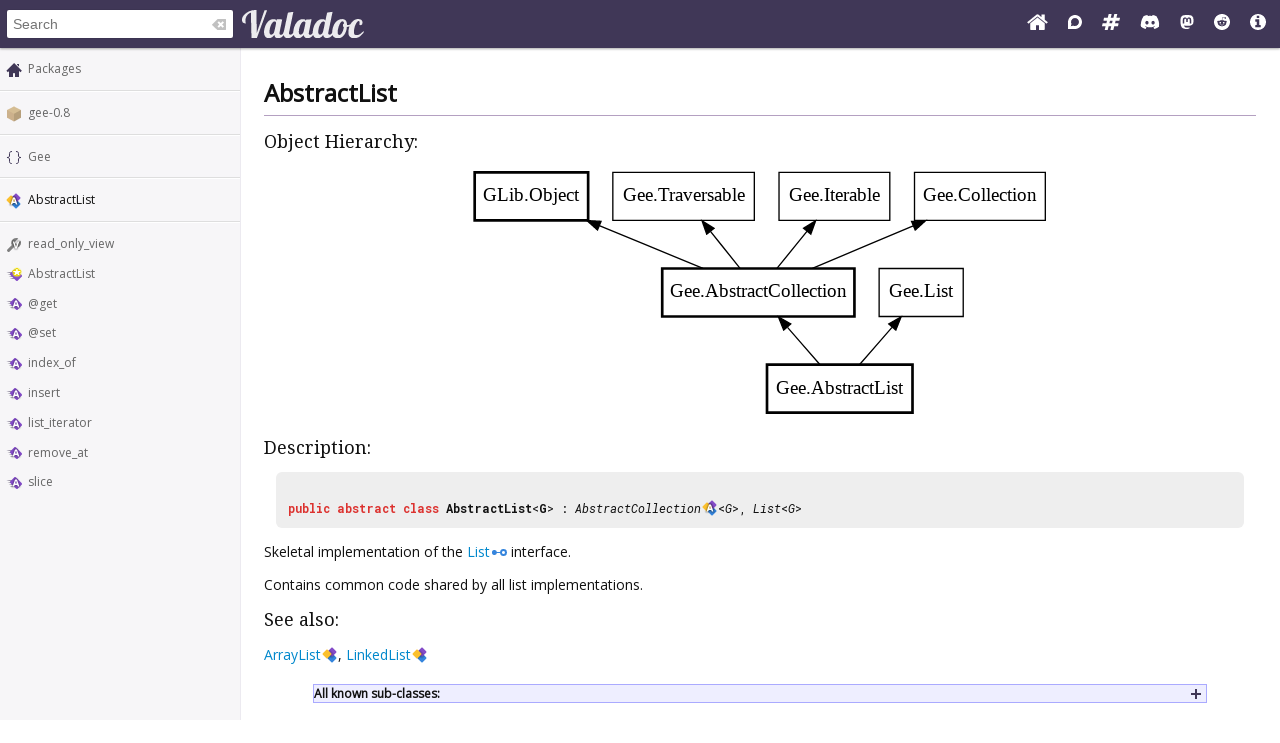

--- FILE ---
content_type: text/html; charset=UTF-8
request_url: https://valadoc.org/gee-0.8/Gee.AbstractList.html
body_size: 7145
content:
<!doctype html>
<html lang="en" itemscope itemtype="http://schema.org/WebSite">
<head>
  <meta charset="UTF-8">
  <meta itemprop="image" content="https://valadoc.org/images/preview.png">
  <meta name="fragment" content="!">
  <meta name="twitter:card" content="summary_large_image" />
  <meta name="theme-color" content="#403757">
  <meta itemprop="url" content="https://valadoc.org/"/>
  <meta property="og:description" content="The canonical source for Vala API references.">
  <meta property="og:image" content="https://valadoc.org/images/preview.png">
  <meta property="og:title" content="Gee.AbstractList &ndash; gee-0.8">
  <meta property="og:type" content="website">
  <title>Gee.AbstractList &ndash; gee-0.8</title>
  <link rel="stylesheet" href="https://fonts.googleapis.com/css?family=Open+Sans:300,400%7CDroid+Serif:400%7CRoboto+Mono:400,500,700,400italic">
  <link rel="stylesheet" href="/styles/main.css" type="text/css">
  <link rel="apple-touch-icon" href="/images/icon.png">
  <link rel="shortcut icon" href="/images/favicon.ico">
  <link rel="search" type="application/opensearchdescription+xml" title="Valadoc" href="/opensearch.xml">
</head>
<body>
  <nav>
    <form action="/">
      <div id="search-box" itemscope itemprop="potentialAction" itemtype="http://schema.org/SearchAction">
        <meta itemprop="target" content="/?q={query}">
        <meta itemprop="query-input" content="required name=query">
        <input itemprop="query-input" id="search-field" type="search" placeholder="Search" autocomplete="off" name="q" />
        <img id="search-field-clear" src="/images/clean.svg" alt="Clear search" />
      </div>
    </form>
    <a class="title" href="/index.htm"><img alt="Valadoc" src="/images/logo.svg"/></a>
    <ul>
      <li><a href="https://vala.dev/" target="_blank" title="Vala Official Website"><svg xmlns="http://www.w3.org/2000/svg" width="1.27em" height="1em" viewBox="0 0 1664 1312"><path fill="currentColor" d="M1408 768v480q0 26-19 45t-45 19H960V928H704v384H320q-26 0-45-19t-19-45V768q0-1 .5-3t.5-3l575-474l575 474q1 2 1 6m223-69l-62 74q-8 9-21 11h-3q-13 0-21-7L832 200L140 777q-12 8-24 7q-13-2-21-11l-62-74q-8-10-7-23.5T37 654L756 55q32-26 76-26t76 26l244 204V64q0-14 9-23t23-9h192q14 0 23 9t9 23v408l219 182q10 8 11 21.5t-7 23.5"/></svg></a>
      <li><a href="https://discourse.gnome.org/tag/vala" target="_blank" title="Discourse (Forums)"><svg xmlns="http://www.w3.org/2000/svg" width="0.88em" height="1em" viewBox="0 0 448 512"><path fill="currentColor" d="M225.9 32C103.3 32 0 130.5 0 252.1C0 256 .1 480 .1 480l225.8-.2c122.7 0 222.1-102.3 222.1-223.9C448 134.3 348.6 32 225.9 32M224 384c-19.4 0-37.9-4.3-54.4-12.1L88.5 392l22.9-75c-9.8-18.1-15.4-38.9-15.4-61c0-70.7 57.3-128 128-128s128 57.3 128 128s-57.3 128-128 128"/></svg></a>
      <li><a href="https://matrix.to/#/#vala:gnome.org" target="_blank" title="Matrix"><svg xmlns="http://www.w3.org/2000/svg" width="1.13em" height="1em" viewBox="0 0 1728 1536"><path fill="currentColor" d="m959 896l64-256H769l-64 256zm768-504l-56 224q-7 24-31 24h-327l-64 256h311q15 0 25 12q10 14 6 28l-56 224q-5 24-31 24h-327l-81 328q-7 24-31 24H841q-16 0-26-12q-9-12-6-28l78-312H633l-81 328q-7 24-31 24H296q-15 0-25-12q-9-12-6-28l78-312H32q-15 0-25-12q-9-12-6-28l56-224q7-24 31-24h327l64-256H168q-15 0-25-12q-10-14-6-28l56-224q5-24 31-24h327l81-328q7-24 32-24h224q15 0 25 12q9 12 6 28l-78 312h254l81-328q7-24 32-24h224q15 0 25 12q9 12 6 28l-78 312h311q15 0 25 12q9 12 6 28"/></svg></a>
      <li><a href="https://discord.gg/YFAzjSVHt7" target="_blank" title="Discord"><svg xmlns="http://www.w3.org/2000/svg" width="1.25em" height="1em" viewBox="0 0 640 512"><path fill="currentColor" d="M524.531 69.836a1.5 1.5 0 0 0-.764-.7A485.065 485.065 0 0 0 404.081 32.03a1.816 1.816 0 0 0-1.923.91a337.461 337.461 0 0 0-14.9 30.6a447.848 447.848 0 0 0-134.426 0a309.541 309.541 0 0 0-15.135-30.6a1.89 1.89 0 0 0-1.924-.91a483.689 483.689 0 0 0-119.688 37.107a1.712 1.712 0 0 0-.788.676C39.068 183.651 18.186 294.69 28.43 404.354a2.016 2.016 0 0 0 .765 1.375a487.666 487.666 0 0 0 146.825 74.189a1.9 1.9 0 0 0 2.063-.676A348.2 348.2 0 0 0 208.12 430.4a1.86 1.86 0 0 0-1.019-2.588a321.173 321.173 0 0 1-45.868-21.853a1.885 1.885 0 0 1-.185-3.126a251.047 251.047 0 0 0 9.109-7.137a1.819 1.819 0 0 1 1.9-.256c96.229 43.917 200.41 43.917 295.5 0a1.812 1.812 0 0 1 1.924.233a234.533 234.533 0 0 0 9.132 7.16a1.884 1.884 0 0 1-.162 3.126a301.407 301.407 0 0 1-45.89 21.83a1.875 1.875 0 0 0-1 2.611a391.055 391.055 0 0 0 30.014 48.815a1.864 1.864 0 0 0 2.063.7A486.048 486.048 0 0 0 610.7 405.729a1.882 1.882 0 0 0 .765-1.352c12.264-126.783-20.532-236.912-86.934-334.541M222.491 337.58c-28.972 0-52.844-26.587-52.844-59.239s23.409-59.241 52.844-59.241c29.665 0 53.306 26.82 52.843 59.239c0 32.654-23.41 59.241-52.843 59.241m195.38 0c-28.971 0-52.843-26.587-52.843-59.239s23.409-59.241 52.843-59.241c29.667 0 53.307 26.82 52.844 59.239c0 32.654-23.177 59.241-52.844 59.241"/></svg></a>
      <li><a href="https://mastodon.social/@vala_lang" target="_blank" title="Mastodon"><svg xmlns="http://www.w3.org/2000/svg" width="0.88em" height="1em" viewBox="0 0 448 512"><path fill="currentColor" d="M433 179.11c0-97.2-63.71-125.7-63.71-125.7c-62.52-28.7-228.56-28.4-290.48 0c0 0-63.72 28.5-63.72 125.7c0 115.7-6.6 259.4 105.63 289.1c40.51 10.7 75.32 13 103.33 11.4c50.81-2.8 79.32-18.1 79.32-18.1l-1.7-36.9s-36.31 11.4-77.12 10.1c-40.41-1.4-83-4.4-89.63-54a102.54 102.54 0 0 1-.9-13.9c85.63 20.9 158.65 9.1 178.75 6.7c56.12-6.7 105-41.3 111.23-72.9c9.8-49.8 9-121.5 9-121.5m-75.12 125.2h-46.63v-114.2c0-49.7-64-51.6-64 6.9v62.5h-46.33V197c0-58.5-64-56.6-64-6.9v114.2H90.19c0-122.1-5.2-147.9 18.41-175c25.9-28.9 79.82-30.8 103.83 6.1l11.6 19.5l11.6-19.5c24.11-37.1 78.12-34.8 103.83-6.1c23.71 27.3 18.4 53 18.4 175z"/></svg></a>
      <li><a href="https://www.reddit.com/r/vala/" target="_blank" title="Reddit"><svg xmlns="http://www.w3.org/2000/svg" width="1em" height="1em" viewBox="0 0 1792 1792"><path fill="currentColor" d="M1095 1167q16 16 0 31q-62 62-199 62t-199-62q-16-15 0-31q6-6 15-6t15 6q48 49 169 49q120 0 169-49q6-6 15-6t15 6M788 986q0 37-26 63t-63 26t-63.5-26t-26.5-63q0-38 26.5-64t63.5-26t63 26.5t26 63.5m395 0q0 37-26.5 63t-63.5 26t-63-26t-26-63t26-63.5t63-26.5t63.5 26t26.5 64m251-120q0-49-35-84t-85-35t-86 36q-130-90-311-96l63-283l200 45q0 37 26 63t63 26t63.5-26.5T1359 448t-26.5-63.5T1269 358q-54 0-80 50l-221-49q-19-5-25 16l-69 312q-180 7-309 97q-35-37-87-37q-50 0-85 35t-35 84q0 35 18.5 64t49.5 44q-6 27-6 56q0 142 140 243t337 101q198 0 338-101t140-243q0-32-7-57q30-15 48-43.5t18-63.5m358 30q0 182-71 348t-191 286t-286 191t-348 71t-348-71t-286-191t-191-286T0 896t71-348t191-286T548 71T896 0t348 71t286 191t191 286t71 348"/></svg></a>
      <li><a href="/markup.htm" title="Markup Info"><svg xmlns="http://www.w3.org/2000/svg" width="1em" height="1em" viewBox="0 0 1536 1536"><path fill="currentColor" d="M1024 1248v-160q0-14-9-23t-23-9h-96V544q0-14-9-23t-23-9H544q-14 0-23 9t-9 23v160q0 14 9 23t23 9h96v320h-96q-14 0-23 9t-9 23v160q0 14 9 23t23 9h448q14 0 23-9t9-23M896 352V192q0-14-9-23t-23-9H672q-14 0-23 9t-9 23v160q0 14 9 23t23 9h192q14 0 23-9t9-23m640 416q0 209-103 385.5T1153.5 1433T768 1536t-385.5-103T103 1153.5T0 768t103-385.5T382.5 103T768 0t385.5 103T1433 382.5T1536 768"/></svg></a>
    </ul>
  </nav>
  <div id="sidebar">
    <ul class="navi_main" id="search-results"></ul>
    <div id="navigation-content">
      
<div class="site_navigation">
  <ul class="navi_main">
    <li class="package_index"><a href="/index.htm">Packages</a></li>
  </ul>
  <hr class="navi_hr"/>
  <ul class="navi_main">
    <li class="package"><a href="/gee-0.8/index.htm">gee-0.8</a></li>
  </ul>
  <hr class="navi_hr"/>
  <ul class="navi_main">
    <li class="namespace"><a href="/gee-0.8/Gee.html">Gee</a></li>
  </ul>
  <hr class="navi_hr"/>
  <ul class="navi_main">
    <li class="abstract_class">AbstractList</li>
  </ul>
  <hr class="navi_hr"/>
  <ul class="navi_main">
    <li class="virtual_property"><a href="/gee-0.8/Gee.AbstractList.read_only_view.html">read_only_view</a></li>
    <li class="creation_method"><a href="/gee-0.8/Gee.AbstractList.AbstractList.html">AbstractList</a></li>
    <li class="abstract_method"><a href="/gee-0.8/Gee.AbstractList.@get.html">@get</a></li>
    <li class="abstract_method"><a href="/gee-0.8/Gee.AbstractList.@set.html">@set</a></li>
    <li class="abstract_method"><a href="/gee-0.8/Gee.AbstractList.index_of.html">index_of</a></li>
    <li class="abstract_method"><a href="/gee-0.8/Gee.AbstractList.insert.html">insert</a></li>
    <li class="abstract_method"><a href="/gee-0.8/Gee.AbstractList.list_iterator.html">list_iterator</a></li>
    <li class="abstract_method"><a href="/gee-0.8/Gee.AbstractList.remove_at.html">remove_at</a></li>
    <li class="abstract_method"><a href="/gee-0.8/Gee.AbstractList.slice.html">slice</a></li>
  </ul>
</div>    </div>
  </div>
  <div id="content-wrapper">
    <div id="content">
      
<div class="site_content">
  <h1 class="main_title">AbstractList</h1>
  <hr class="main_hr"/>
  <h2 class="main_title">Object Hierarchy:</h2>
  <div class="main_diagram" alt="Object hierarchy for AbstractList"><?xml version="1.0" encoding="UTF-8" standalone="no"?>
<!DOCTYPE svg PUBLIC
    "-//W3C//DTD SVG 1.1//EN"
 "http://www.w3.org/Graphics/SVG/1.1/DTD/svg11.dtd">
<!-- Generated by graphviz version 2.43.0 (0)
 -->
<!-- Title:
    Gee.AbstractList Pages: 1 -->
<svg width="436pt" height="188pt"
 viewBox="0.00 0.00 435.50 188.00" xmlns="http://www.w3.org/2000/svg"
    xmlns:xlink="http://www.w3.org/1999/xlink">
<g id="graph0" class="graph" transform="scale(1 1) rotate(0) translate(4
    184)">
<title>Gee.AbstractList</title>
<polygon fill="white" stroke="transparent" points="-4,4 -4,-184 431.5,-184 431.5,4 -4,4"/>
<!--
    Gee.AbstractList -->
<g id="node1" class="node">
<title>Gee.AbstractList</title>
<g id="a_node1"><a xlink:href="/gee-0.8/Gee.AbstractList.html"
    xlink:title="Gee.AbstractList">
<polygon fill="none" stroke="black" stroke-width="2" points="328,-36 219,-36 219,0 328,0 328,-36"/>
<text
    text-anchor="middle" x="273.5" y="-14.3" font-family="Times" font-size="14.00">Gee.AbstractList</text>
</a>
</g>
</g>
<!-- Gee.AbstractCollection
    -->
<g id="node2" class="node">
<title>Gee.AbstractCollection</title>
<g id="a_node2"><a xlink:href="/gee-0.8/Gee.AbstractCollection.html"
    xlink:title="Gee.AbstractCollection">
<polygon fill="none" stroke="black" stroke-width="2" points="284.5,-108 140.5,-108 140.5,-72 284.5,-72
    284.5,-108"/>
<text text-anchor="middle" x="212.5" y="-86.3" font-family="Times"
    font-size="14.00">Gee.AbstractCollection</text>
</a>
</g>
</g>
<!-- Gee.AbstractCollection&#45;&gt;Gee.AbstractList -->
<g id="edge1"
    class="edge">
<title>Gee.AbstractCollection&#45;&gt;Gee.AbstractList</title>
<path fill="none" stroke="black" d="M234.36,-63.92C242.39,-54.69
    251.31,-44.47 258.59,-36.1"/>
<polygon fill="black" stroke="black" points="231.51,-61.86 227.58,-71.7 236.79,-66.46 231.51,-61.86"/>
</g>
<!--
    GLib.Object -->
<g id="node3" class="node">
<title>GLib.Object</title>
<g id="a_node3"><a xlink:href="/gobject-2.0/GLib.Object.html"
    xlink:title="GLib.Object">
<polygon fill="none" stroke="black" stroke-width="2" points="85,-180 0,-180 0,-144 85,-144 85,-180"/>
<text
    text-anchor="middle" x="42.5" y="-158.3" font-family="Times" font-size="14.00">GLib.Object</text>
</a>
</g>
</g>
<!--
    GLib.Object&#45;&gt;Gee.AbstractCollection -->
<g id="edge2" class="edge">
<title>GLib.Object&#45;&gt;Gee.AbstractCollection</title>
<path
    fill="none" stroke="black" d="M93.35,-140.06C118.16,-129.85 147.62,-117.71 171.05,-108.07"/>
<polygon fill="black" stroke="black"
    points="92,-136.83 84.09,-143.88 94.67,-143.3 92,-136.83"/>
</g>
<!-- Gee.Traversable -->
<g id="node4"
    class="node">
<title>Gee.Traversable</title>
<g id="a_node4"><a xlink:href="/gee-0.8/Gee.Traversable.html" xlink:title="Gee.Traversable">
<polygon
    fill="none" stroke="black" points="209.5,-180 103.5,-180 103.5,-144 209.5,-144 209.5,-180"/>
<text text-anchor="middle" x="156.5" y="-158.3"
    font-family="Times" font-size="14.00">Gee.Traversable</text>
</a>
</g>
</g>
<!-- Gee.Traversable&#45;&gt;Gee.AbstractCollection -->
<g id="edge3"
    class="edge">
<title>Gee.Traversable&#45;&gt;Gee.AbstractCollection</title>
<path fill="none" stroke="black" d="M176.79,-135.64C184.11,-126.49
    192.19,-116.38 198.82,-108.1"/>
<polygon fill="black" stroke="black" points="173.86,-133.7 170.34,-143.7 179.32,-138.07 173.86,-133.7"/>
</g>
<!--
    Gee.Iterable -->
<g id="node5" class="node">
<title>Gee.Iterable</title>
<g id="a_node5"><a xlink:href="/gee-0.8/Gee.Iterable.html"
    xlink:title="Gee.Iterable">
<polygon fill="none" stroke="black" points="311,-180 228,-180 228,-144 311,-144 311,-180"/>
<text text-anchor="middle"
    x="269.5" y="-158.3" font-family="Times" font-size="14.00">Gee.Iterable</text>
</a>
</g>
</g>
<!-- Gee.Iterable&#45;&gt;Gee.AbstractCollection
    -->
<g id="edge4" class="edge">
<title>Gee.Iterable&#45;&gt;Gee.AbstractCollection</title>
<path fill="none" stroke="black"
    d="M249.08,-135.92C241.57,-126.69 233.24,-116.47 226.43,-108.1"/>
<polygon fill="black" stroke="black" points="246.38,-138.15 255.41,-143.7
    251.81,-133.73 246.38,-138.15"/>
</g>
<!-- Gee.Collection -->
<g id="node6" class="node">
<title>Gee.Collection</title>
<g id="a_node6"><a
    xlink:href="/gee-0.8/Gee.Collection.html" xlink:title="Gee.Collection">
<polygon fill="none" stroke="black" points="427.5,-180 329.5,-180
    329.5,-144 427.5,-144 427.5,-180"/>
<text text-anchor="middle" x="378.5" y="-158.3" font-family="Times"
    font-size="14.00">Gee.Collection</text>
</a>
</g>
</g>
<!-- Gee.Collection&#45;&gt;Gee.AbstractCollection -->
<g id="edge5"
    class="edge">
<title>Gee.Collection&#45;&gt;Gee.AbstractCollection</title>
<path fill="none" stroke="black" d="M328.53,-139.93C304.37,-129.74
    275.75,-117.67 252.98,-108.07"/>
<polygon fill="black" stroke="black" points="327.32,-143.22 337.89,-143.88 330.04,-136.77
    327.32,-143.22"/>
</g>
<!-- Gee.List -->
<g id="node7" class="node">
<title>Gee.List</title>
<g id="a_node7"><a
    xlink:href="/gee-0.8/Gee.List.html" xlink:title="Gee.List">
<polygon fill="none" stroke="black" points="366,-108 303,-108 303,-72 366,-72
    366,-108"/>
<text text-anchor="middle" x="334.5" y="-86.3" font-family="Times" font-size="14.00">Gee.List</text>
</a>
</g>
</g>
<!--
    Gee.List&#45;&gt;Gee.AbstractList -->
<g id="edge6" class="edge">
<title>Gee.List&#45;&gt;Gee.AbstractList</title>
<path fill="none"
    stroke="black" d="M312.64,-63.92C304.61,-54.69 295.69,-44.47 288.41,-36.1"/>
<polygon fill="black" stroke="black" points="310.21,-66.46
    319.42,-71.7 315.49,-61.86 310.21,-66.46"/>
</g>
</g>
</svg>
</div>
  <h2 class="main_title">Description:</h2>
  <div class="main_code_definition"><br/><span class="main_keyword">public</span> <span class="main_keyword">abstract</span> <span class="main_keyword">class</span> <b><span class="abstract_class">AbstractList</span></b>&lt;<b><a href="/gee-0.8/Gee.AbstractList.G.html">G</a></b>&gt; : <span class="main_type"><a href="/gee-0.8/Gee.AbstractCollection.html" class="abstract_class">AbstractCollection</a></span>&lt;<span class="main_type"><a href="/gee-0.8/Gee.AbstractList.G.html">G</a></span>&gt;, <span class="main_type"><a href="/gee-0.8/Gee.List.html" class="interface">List</a></span>&lt;<span class="main_type"><a href="/gee-0.8/Gee.AbstractList.G.html">G</a></span>&gt;
  </div>
  <div class="description">
    <p>Skeletal implementation of the <a href="/gee-0.8/Gee.List.html" class="interface">List</a> interface.</p>
    <p>Contains common code shared by all list implementations.</p>
    <h2 class="main_title">See also:</h2>
    <p><a href="/gee-0.8/Gee.ArrayList.html" class="class">ArrayList</a>, <a href="/gee-0.8/Gee.LinkedList.html" class="class">LinkedList</a></p>
  </div>
  <div class="box">
    <div class="headline" onclick="toggle_box (this, 'box-content-34')">All known sub-classes:</div>
    <div class="content" id="box-content-34">
      <div class="column">
        <ul class="navi_inline">
          <li class="abstract_class"><a href="/gee-0.8/Gee.AbstractBidirList.html">AbstractBidirList</a></li>
          <li class="class"><a href="/gee-0.8/Gee.ArrayList.html">ArrayList</a></li>
        </ul>
      </div>
      <div class="column">
        <ul class="navi_inline">
          <li class="class"><a href="/gee-0.8/Gee.ConcurrentList.html">ConcurrentList</a></li>
          <li class="class"><a href="/gee-0.8/Gee.LinkedList.html">LinkedList</a></li>
        </ul>
      </div>
      <div class="column">
        <ul class="navi_inline">
          <li class="class"><a href="/gee-0.8/Gee.UnrolledLinkedList.html">UnrolledLinkedList</a></li>
        </ul>
      </div>
    </div>
  </div><br/>
  <div class="namespace_note"><b>Namespace:</b> <a href="/gee-0.8/Gee.html">Gee</a>
  </div>
  <div class="package_note"><b>Package:</b> <a href="/gee-0.8/index.htm">gee-0.8</a>
  </div>
  <h2 class="main_title">Content:</h2>
  <h3 class="main_title">Properties:</h3>
  <ul class="navi_inline">
    <li class="virtual_property"><span class="leaf_code_definition"><span class="main_keyword">public</span> <span class="main_keyword">virtual</span> <span class="main_type"><a href="/gee-0.8/Gee.List.html" class="interface">List</a></span>&lt;<span class="main_type"><a href="/gee-0.8/Gee.AbstractList.G.html">G</a></span>&gt; <b><a href="/gee-0.8/Gee.AbstractList.read_only_view.html" class="virtual_property">read_only_view</a></b> { <span class="main_keyword">owned</span> <span class="main_keyword">get</span>; }
      </span>
      <div class="leaf_brief_description"><span class="brief_description">The read-only view of this list.</span>
      </div></li>
  </ul>
  <h3 class="main_title">Creation methods:</h3>
  <ul class="navi_inline">
    <li class="creation_method"><span class="leaf_code_definition"><span class="main_keyword">protected</span> <b><a href="/gee-0.8/Gee.AbstractList.AbstractList.html" class="creation_method">AbstractList</a></b> ()
      </span>
      <div class="leaf_brief_description">
      </div></li>
  </ul>
  <h3 class="main_title">Methods:</h3>
  <ul class="navi_inline">
    <li class="abstract_method"><span class="leaf_code_definition"><span class="main_keyword">public</span> <span class="main_keyword">abstract</span> <span class="main_type"><a href="/gee-0.8/Gee.AbstractList.G.html">G</a></span> <b><a href="/gee-0.8/Gee.AbstractList.@get.html" class="abstract_method">@get</a></b> (<span class="main_basic_type"><a href="/glib-2.0/int.html" class="struct">int</a></span> index)
      </span>
      <div class="leaf_brief_description"><span class="brief_description">Returns the item at the specified index in this list.</span>
      </div></li>
    <li class="abstract_method"><span class="leaf_code_definition"><span class="main_keyword">public</span> <span class="main_keyword">abstract</span> <span class="main_keyword">void</span> <b><a href="/gee-0.8/Gee.AbstractList.@set.html" class="abstract_method">@set</a></b> (<span class="main_basic_type"><a href="/glib-2.0/int.html" class="struct">int</a></span> index, <span class="main_type"><a href="/gee-0.8/Gee.AbstractList.G.html">G</a></span> item)
      </span>
      <div class="leaf_brief_description"><span class="brief_description">Sets the item at the specified index in this list.</span>
      </div></li>
    <li class="abstract_method"><span class="leaf_code_definition"><span class="main_keyword">public</span> <span class="main_keyword">abstract</span> <span class="main_basic_type"><a href="/glib-2.0/int.html" class="struct">int</a></span> <b><a href="/gee-0.8/Gee.AbstractList.index_of.html" class="abstract_method">index_of</a></b> (<span class="main_type"><a href="/gee-0.8/Gee.AbstractList.G.html">G</a></span> item)
      </span>
      <div class="leaf_brief_description"><span class="brief_description">Returns the index of the first occurrence of the specified item in this 
          list.</span>
      </div></li>
    <li class="abstract_method"><span class="leaf_code_definition"><span class="main_keyword">public</span> <span class="main_keyword">abstract</span> <span class="main_keyword">void</span> <b><a href="/gee-0.8/Gee.AbstractList.insert.html" class="abstract_method">insert</a></b> (<span class="main_basic_type"><a href="/glib-2.0/int.html" class="struct">int</a></span> index, <span class="main_type"><a href="/gee-0.8/Gee.AbstractList.G.html">G</a></span> item)
      </span>
      <div class="leaf_brief_description"><span class="brief_description">Inserts an item into this list at the specified position.</span>
      </div></li>
    <li class="abstract_method"><span class="leaf_code_definition"><span class="main_keyword">public</span> <span class="main_keyword">abstract</span> <span class="main_type"><a href="/gee-0.8/Gee.ListIterator.html" class="interface">ListIterator</a></span>&lt;<span class="main_type"><a href="/gee-0.8/Gee.AbstractList.G.html">G</a></span>&gt; <b><a href="/gee-0.8/Gee.AbstractList.list_iterator.html" class="abstract_method">list_iterator</a></b> ()
      </span>
      <div class="leaf_brief_description"><span class="brief_description">Returns a ListIterator that can be used for iteration over this list.</span>
      </div></li>
    <li class="abstract_method"><span class="leaf_code_definition"><span class="main_keyword">public</span> <span class="main_keyword">abstract</span> <span class="main_type"><a href="/gee-0.8/Gee.AbstractList.G.html">G</a></span> <b><a href="/gee-0.8/Gee.AbstractList.remove_at.html" class="abstract_method">remove_at</a></b> (<span class="main_basic_type"><a href="/glib-2.0/int.html" class="struct">int</a></span> index)
      </span>
      <div class="leaf_brief_description"><span class="brief_description">Removes the item at the specified index of this list.</span>
      </div></li>
    <li class="abstract_method"><span class="leaf_code_definition"><span class="main_keyword">public</span> <span class="main_keyword">abstract</span> <span class="main_type"><a href="/gee-0.8/Gee.List.html" class="interface">List</a></span>&lt;<span class="main_type"><a href="/gee-0.8/Gee.AbstractList.G.html">G</a></span>&gt;? <b><a href="/gee-0.8/Gee.AbstractList.slice.html" class="abstract_method">slice</a></b> (<span class="main_basic_type"><a href="/glib-2.0/int.html" class="struct">int</a></span> start, <span class="main_basic_type"><a href="/glib-2.0/int.html" class="struct">int</a></span> stop)
      </span>
      <div class="leaf_brief_description"><span class="brief_description">Returns a slice of this list.</span>
      </div></li>
  </ul>
  <h3 class="main_title">Inherited Members:</h3>
  <div class="box">
    <div class="headline" onclick="toggle_box (this, 'box-content-35')">All known members inherited from class Gee.AbstractCollection</div>
    <div class="content" id="box-content-35">
      <div class="column">
        <ul class="navi_inline">
          <li class="virtual_method"><a href="/gee-0.8/Gee.AbstractCollection.@foreach.html">@foreach</a></li>
          <li class="abstract_method"><a href="/gee-0.8/Gee.AbstractCollection.add.html">add</a></li>
          <li class="abstract_method"><a href="/gee-0.8/Gee.AbstractCollection.clear.html">clear</a></li>
        </ul>
      </div>
      <div class="column">
        <ul class="navi_inline">
          <li class="abstract_method"><a href="/gee-0.8/Gee.AbstractCollection.contains.html">contains</a></li>
          <li class="abstract_method"><a href="/gee-0.8/Gee.AbstractCollection.iterator.html">iterator</a></li>
          <li class="abstract_property"><a href="/gee-0.8/Gee.AbstractCollection.read_only.html">read_only</a></li>
        </ul>
      </div>
      <div class="column">
        <ul class="navi_inline">
          <li class="virtual_property"><a href="/gee-0.8/Gee.AbstractCollection.read_only_view.html">read_only_view</a></li>
          <li class="abstract_method"><a href="/gee-0.8/Gee.AbstractCollection.remove.html">remove</a></li>
          <li class="abstract_property"><a href="/gee-0.8/Gee.AbstractCollection.size.html">size</a></li>
        </ul>
      </div>
    </div>
  </div>
  <div class="box">
    <div class="headline" onclick="toggle_box (this, 'box-content-36')">All known members inherited from class GLib.Object</div>
    <div class="content" id="box-content-36">
      <div class="column">
        <ul class="navi_inline">
          <li class="method"><a href="/gobject-2.0/GLib.Object.@get.html">@get</a></li>
          <li class="static_method"><a href="/gobject-2.0/GLib.Object.@new.html">@new</a></li>
          <li class="method"><a href="/gobject-2.0/GLib.Object.@ref.html">@ref</a></li>
          <li class="method"><a href="/gobject-2.0/GLib.Object.@set.html">@set</a></li>
          <li class="method"><a href="/gobject-2.0/GLib.Object.add_toggle_ref.html">add_toggle_ref</a></li>
          <li class="method"><a href="/gobject-2.0/GLib.Object.add_weak_pointer.html">add_weak_pointer</a></li>
          <li class="method"><a href="/gobject-2.0/GLib.Object.bind_property.html">bind_property</a></li>
          <li class="method"><a href="/gobject-2.0/GLib.Object.connect.html">connect</a></li>
          <li class="virtual_method"><a href="/gobject-2.0/GLib.Object.constructed.html">constructed</a></li>
          <li class="method"><a href="/gobject-2.0/GLib.Object.disconnect.html">disconnect</a></li>
          <li class="virtual_method"><a href="/gobject-2.0/GLib.Object.dispose.html">dispose</a></li>
          <li class="method"><a href="/gobject-2.0/GLib.Object.dup_data.html">dup_data</a></li>
          <li class="method"><a href="/gobject-2.0/GLib.Object.dup_qdata.html">dup_qdata</a></li>
          <li class="method"><a href="/gobject-2.0/GLib.Object.force_floating.html">force_floating</a></li>
          <li class="method"><a href="/gobject-2.0/GLib.Object.freeze_notify.html">freeze_notify</a></li>
          <li class="method"><a href="/gobject-2.0/GLib.Object.get_class.html">get_class</a></li>
          <li class="method"><a href="/gobject-2.0/GLib.Object.get_data.html">get_data</a></li>
        </ul>
      </div>
      <div class="column">
        <ul class="navi_inline">
          <li class="method"><a href="/gobject-2.0/GLib.Object.get_property.html">get_property</a></li>
          <li class="method"><a href="/gobject-2.0/GLib.Object.get_qdata.html">get_qdata</a></li>
          <li class="method"><a href="/gobject-2.0/GLib.Object.get_type.html">get_type</a></li>
          <li class="method"><a href="/gobject-2.0/GLib.Object.getv.html">getv</a></li>
          <li class="static_method"><a href="/gobject-2.0/GLib.Object.interface_find_property.html">interface_find_property</a></li>
          <li class="static_method"><a href="/gobject-2.0/GLib.Object.interface_install_property.html">interface_install_property</a></li>
          <li class="static_method"><a href="/gobject-2.0/GLib.Object.interface_list_properties.html">interface_list_properties</a></li>
          <li class="method"><a href="/gobject-2.0/GLib.Object.is_floating.html">is_floating</a></li>
          <li class="static_method"><a href="/gobject-2.0/GLib.Object.new_valist.html">new_valist</a></li>
          <li class="static_method"><a href="/gobject-2.0/GLib.Object.new_with_properties.html">new_with_properties</a></li>
          <li class="static_method"><a href="/gobject-2.0/GLib.Object.newv.html">newv</a></li>
          <li class="signal"><a href="/gobject-2.0/GLib.Object.notify.html">notify</a></li>
          <li class="method"><a href="/gobject-2.0/GLib.Object.notify_property.html">notify_property</a></li>
          <li class="field"><a href="/gobject-2.0/GLib.Object.ref_count.html">ref_count</a></li>
          <li class="method"><a href="/gobject-2.0/GLib.Object.ref_sink.html">ref_sink</a></li>
          <li class="method"><a href="/gobject-2.0/GLib.Object.remove_toggle_ref.html">remove_toggle_ref</a></li>
          <li class="method"><a href="/gobject-2.0/GLib.Object.remove_weak_pointer.html">remove_weak_pointer</a></li>
        </ul>
      </div>
      <div class="column">
        <ul class="navi_inline">
          <li class="method"><a href="/gobject-2.0/GLib.Object.replace_data.html">replace_data</a></li>
          <li class="method"><a href="/gobject-2.0/GLib.Object.replace_qdata.html">replace_qdata</a></li>
          <li class="method"><a href="/gobject-2.0/GLib.Object.set_data.html">set_data</a></li>
          <li class="method"><a href="/gobject-2.0/GLib.Object.set_data_full.html">set_data_full</a></li>
          <li class="method"><a href="/gobject-2.0/GLib.Object.set_property.html">set_property</a></li>
          <li class="method"><a href="/gobject-2.0/GLib.Object.set_qdata.html">set_qdata</a></li>
          <li class="method"><a href="/gobject-2.0/GLib.Object.set_qdata_full.html">set_qdata_full</a></li>
          <li class="method"><a href="/gobject-2.0/GLib.Object.set_valist.html">set_valist</a></li>
          <li class="method"><a href="/gobject-2.0/GLib.Object.setv.html">setv</a></li>
          <li class="method"><a href="/gobject-2.0/GLib.Object.steal_data.html">steal_data</a></li>
          <li class="method"><a href="/gobject-2.0/GLib.Object.steal_qdata.html">steal_qdata</a></li>
          <li class="method"><a href="/gobject-2.0/GLib.Object.thaw_notify.html">thaw_notify</a></li>
          <li class="method"><a href="/gobject-2.0/GLib.Object.unref.html">unref</a></li>
          <li class="method"><a href="/gobject-2.0/GLib.Object.watch_closure.html">watch_closure</a></li>
          <li class="method"><a href="/gobject-2.0/GLib.Object.weak_ref.html">weak_ref</a></li>
          <li class="method"><a href="/gobject-2.0/GLib.Object.weak_unref.html">weak_unref</a></li>
        </ul>
      </div>
    </div>
  </div>
  <div class="box">
    <div class="headline" onclick="toggle_box (this, 'box-content-37')">All known members inherited from interface Gee.List</div>
    <div class="content" id="box-content-37">
      <div class="column">
        <ul class="navi_inline">
          <li class="abstract_method"><a href="/gee-0.8/Gee.List.@get.html">@get</a></li>
          <li class="abstract_method"><a href="/gee-0.8/Gee.List.@set.html">@set</a></li>
          <li class="static_method"><a href="/gee-0.8/Gee.List.empty.html">empty</a></li>
          <li class="virtual_method"><a href="/gee-0.8/Gee.List.first.html">first</a></li>
          <li class="abstract_method"><a href="/gee-0.8/Gee.List.index_of.html">index_of</a></li>
        </ul>
      </div>
      <div class="column">
        <ul class="navi_inline">
          <li class="abstract_method"><a href="/gee-0.8/Gee.List.insert.html">insert</a></li>
          <li class="virtual_method"><a href="/gee-0.8/Gee.List.insert_all.html">insert_all</a></li>
          <li class="virtual_method"><a href="/gee-0.8/Gee.List.last.html">last</a></li>
          <li class="abstract_method"><a href="/gee-0.8/Gee.List.list_iterator.html">list_iterator</a></li>
        </ul>
      </div>
      <div class="column">
        <ul class="navi_inline">
          <li class="abstract_property"><a href="/gee-0.8/Gee.List.read_only_view.html">read_only_view</a></li>
          <li class="abstract_method"><a href="/gee-0.8/Gee.List.remove_at.html">remove_at</a></li>
          <li class="abstract_method"><a href="/gee-0.8/Gee.List.slice.html">slice</a></li>
          <li class="virtual_method"><a href="/gee-0.8/Gee.List.sort.html">sort</a></li>
        </ul>
      </div>
    </div>
  </div>
  <div class="box">
    <div class="headline" onclick="toggle_box (this, 'box-content-38')">All known members inherited from interface Gee.Traversable</div>
    <div class="content" id="box-content-38">
      <div class="column">
        <ul class="navi_inline">
          <li class="abstract_method"><a href="/gee-0.8/Gee.Traversable.@foreach.html">@foreach</a></li>
          <li class="virtual_method"><a href="/gee-0.8/Gee.Traversable.all_match.html">all_match</a></li>
          <li class="virtual_method"><a href="/gee-0.8/Gee.Traversable.any_match.html">any_match</a></li>
          <li class="virtual_method"><a href="/gee-0.8/Gee.Traversable.chop.html">chop</a></li>
          <li class="virtual_property"><a href="/gee-0.8/Gee.Traversable.element_type.html">element_type</a></li>
          <li class="virtual_method"><a href="/gee-0.8/Gee.Traversable.filter.html">filter</a></li>
        </ul>
      </div>
      <div class="column">
        <ul class="navi_inline">
          <li class="virtual_method"><a href="/gee-0.8/Gee.Traversable.first_match.html">first_match</a></li>
          <li class="virtual_method"><a href="/gee-0.8/Gee.Traversable.flat_map.html">flat_map</a></li>
          <li class="virtual_method"><a href="/gee-0.8/Gee.Traversable.fold.html">fold</a></li>
          <li class="virtual_method"><a href="/gee-0.8/Gee.Traversable.map.html">map</a></li>
          <li class="virtual_method"><a href="/gee-0.8/Gee.Traversable.max.html">max</a></li>
        </ul>
      </div>
      <div class="column">
        <ul class="navi_inline">
          <li class="virtual_method"><a href="/gee-0.8/Gee.Traversable.min.html">min</a></li>
          <li class="virtual_method"><a href="/gee-0.8/Gee.Traversable.order_by.html">order_by</a></li>
          <li class="virtual_method"><a href="/gee-0.8/Gee.Traversable.scan.html">scan</a></li>
          <li class="virtual_method"><a href="/gee-0.8/Gee.Traversable.stream.html">stream</a></li>
          <li class="virtual_method"><a href="/gee-0.8/Gee.Traversable.tee.html">tee</a></li>
        </ul>
      </div>
    </div>
  </div>
  <div class="box">
    <div class="headline" onclick="toggle_box (this, 'box-content-39')">All known members inherited from interface Gee.Iterable</div>
    <div class="content" id="box-content-39">
      <div class="column">
        <ul class="navi_inline">
          <li class="abstract_method"><a href="/gee-0.8/Gee.Iterable.iterator.html">iterator</a></li>
        </ul>
      </div>
      <div class="column">
        <ul class="navi_inline">
        </ul>
      </div>
      <div class="column">
        <ul class="navi_inline">
        </ul>
      </div>
    </div>
  </div>
  <div class="box">
    <div class="headline" onclick="toggle_box (this, 'box-content-40')">All known members inherited from interface Gee.Collection</div>
    <div class="content" id="box-content-40">
      <div class="column">
        <ul class="navi_inline">
          <li class="abstract_method"><a href="/gee-0.8/Gee.Collection.add.html">add</a></li>
          <li class="virtual_method"><a href="/gee-0.8/Gee.Collection.add_all.html">add_all</a></li>
          <li class="virtual_method"><a href="/gee-0.8/Gee.Collection.add_all_array.html">add_all_array</a></li>
          <li class="virtual_method"><a href="/gee-0.8/Gee.Collection.add_all_iterator.html">add_all_iterator</a></li>
          <li class="abstract_method"><a href="/gee-0.8/Gee.Collection.clear.html">clear</a></li>
          <li class="abstract_method"><a href="/gee-0.8/Gee.Collection.contains.html">contains</a></li>
          <li class="virtual_method"><a href="/gee-0.8/Gee.Collection.contains_all.html">contains_all</a></li>
        </ul>
      </div>
      <div class="column">
        <ul class="navi_inline">
          <li class="virtual_method"><a href="/gee-0.8/Gee.Collection.contains_all_array.html">contains_all_array</a></li>
          <li class="virtual_method"><a href="/gee-0.8/Gee.Collection.contains_all_iterator.html">contains_all_iterator</a></li>
          <li class="static_method"><a href="/gee-0.8/Gee.Collection.empty.html">empty</a></li>
          <li class="virtual_property"><a href="/gee-0.8/Gee.Collection.is_empty.html">is_empty</a></li>
          <li class="abstract_property"><a href="/gee-0.8/Gee.Collection.read_only.html">read_only</a></li>
          <li class="abstract_property"><a href="/gee-0.8/Gee.Collection.read_only_view.html">read_only_view</a></li>
          <li class="abstract_method"><a href="/gee-0.8/Gee.Collection.remove.html">remove</a></li>
        </ul>
      </div>
      <div class="column">
        <ul class="navi_inline">
          <li class="virtual_method"><a href="/gee-0.8/Gee.Collection.remove_all.html">remove_all</a></li>
          <li class="virtual_method"><a href="/gee-0.8/Gee.Collection.remove_all_array.html">remove_all_array</a></li>
          <li class="virtual_method"><a href="/gee-0.8/Gee.Collection.remove_all_iterator.html">remove_all_iterator</a></li>
          <li class="virtual_method"><a href="/gee-0.8/Gee.Collection.retain_all.html">retain_all</a></li>
          <li class="abstract_property"><a href="/gee-0.8/Gee.Collection.size.html">size</a></li>
          <li class="virtual_method"><a href="/gee-0.8/Gee.Collection.to_array.html">to_array</a></li>
        </ul>
      </div>
    </div>
  </div>
</div>    </div>
  </div>
  <footer>
    Copyright © 2026 Valadoc.org | Documentation is licensed under the same terms as its upstream |
    <a href="https://github.com/vala-lang/valadoc-org/issues" target="_blank">Report an Issue</a>
  </footer>
  <script type="text/javascript" src="/scripts/fetch.js"></script>
  <script type="text/javascript" src="/scripts/valadoc.js"></script>
  <script type="text/javascript" src="/scripts/main.js"></script>
</body>
</html>


--- FILE ---
content_type: text/css
request_url: https://valadoc.org/styles/main.css
body_size: 3331
content:
html {
    color: #111;
    font-family: "Open Sans", "Droid Sans", Helvetica, sans-serif;
    font-size: 12px;
    font-weight: 400;
}

body {
    margin: 0;
    min-width: 720px;
    padding: 48px 0 0;
}

a {
    color: #08c;
    text-decoration: none;
}

h2,
h3 {
    font-family: "Droid Serif", serif;
    font-weight: 300;
}

p {
    font-size: 14px;
}

/***********
* Nav Bar *
***********/

nav {
    -webkit-box-align: center;
        -ms-flex-align: center;
            align-items: center;
    background-color: #403757;
    -webkit-box-shadow: 0 1px 3px rgba(0, 0, 0, 0.12), 0 1px 2px rgba(0, 0, 0, 0.24);
            box-shadow: 0 1px 3px rgba(0, 0, 0, 0.12), 0 1px 2px rgba(0, 0, 0, 0.24);
    display: -webkit-box;
    display: -ms-flexbox;
    display: flex;
    font-size: 16px;
    -webkit-box-pack: justify;
        -ms-flex-pack: justify;
            justify-content: space-between;
    padding: 9px 6px;
    position: fixed;
    top: 0;
    width: calc(100% - 12px);
    z-index: 1000;
}

nav a,
nav a:visited,
nav a:active {
    color: #fff;
    padding: 0 8px;
    text-decoration: none;
}

nav a:hover {
    opacity: 0.8;
}

nav ul {
    list-style: none;
    margin: 0;
    padding: 0;
}

nav li,
nav span {
    display: inline;
}

nav .title {
    display: inline-block;
    -webkit-box-flex: 1;
        -ms-flex-positive: 1;
            flex-grow: 1;
}

nav .title img {
    vertical-align: middle;
}

#search-box {
    background-clip: padding-box;
    background-color: #fff;
    border: 1px solid rgba(0, 0, 0, 0.05);
    border-radius: 3px;
    display: none;
}

#search-field {
    background-color: transparent;
    border: none;
    font-size: 14px;
    line-height: 26px;
    padding-left: 6px;
    width: 200px;
    -webkit-appearance: none;
}

#search-field::-webkit-search-cancel-button {
    display: none;
}

#search-field:focus {
    outline: none;
}

#search-field-clear {
    cursor: pointer;
    margin-right: 6px;
    opacity: 0.3;
    -webkit-transition: all 200ms ease-in-out;
    -o-transition: all 200ms ease-in-out;
    transition: all 200ms ease-in-out;
    vertical-align: middle;
}

#search-field:focus ~ #search-field-clear {
    opacity: 0.75;
}

/***********
* Sidebar *
***********/

#sidebar {
    background-color: #f7f6f8;
    border-right: 1px solid #eceaf0;
    display: inline-block;
    overflow-y: auto;
    position: fixed;
    top: 48px;
    width: 240px;
    height: calc(100% - 48px);
}

#sidebar a {
    color: #666;
    display: inline-block;
    text-decoration: none;
    padding: 3px 6px;
    width: 100%;
}

#sidebar .site_navigation a::before {
    content: "";
    display: inline-block;
    height: 16px;
    width: 16px;
    margin-right: 6px;
    vertical-align: middle;
}

#sidebar hr {
    background-color: #dedede;
    border: 0;
    border-bottom: 1px solid #fff;
    border-top: 1px solid #dedede;
    height: 0;
    margin: 6px 0;
}

#sidebar ul {
    font-size: 12px;
    list-style: none;
    margin: 0;
    padding: 0;
}

#sidebar .site_navigation > ul:first-of-type {
    margin-top: 6px;
}

#sidebar .site_navigation > ul:last-of-type {
    margin-bottom: 6px;
}

#sidebar li {
    overflow: hidden;
    padding: 3px 0;
    -o-text-overflow: ellipsis;
       text-overflow: ellipsis;
    white-space: nowrap;
}

#sidebar li:hover {
    background: rgba(0, 0, 0, 0.1);
}

#sidebar .external-link::after {
    background-image: url(/images/external_link.svg);
    content: "";
    display: inline-block;
    height: 12px;
    width: 12px;
    margin-left: 3px;
    vertical-align: middle;
}

#navigation-content {
    overflow: auto;
}

.search-result:nth-child(even) {
    background-color: rgba(0, 0, 0, 0.02);
}

.search-result a .search-package {
    display: inline;
    font-size: 10px;
    margin-left: 6px;
    opacity: 0.8;
}

.search-result a .search-desc {
    display: none;
}

.search-selected {
    background-color: #776c93 !important;
}

.search-selected span {
    color: #eeeeec;
}

.site_navigation {
    width: 100%;
}

.navi_inline {
    font-size: 12px;
    line-height: 21px;
    list-style: none;
    margin: 6px 3px;
    padding-left: 6px;
}

.navi_inline {
    padding-left: 12px;
}

#sidebar .navi_main a {
    display: inline;
    display: initial;
    padding: 0;
}

#sidebar .navi_main a::before {
    display: none;
}

#sidebar .navi_main li {
    padding: 6px;
}

.navi_inline li::before,
.navi_main li::before {
    content: "";
    display: inline-block;
    height: 16px;
    width: 16px;
    margin-right: 6px;
    vertical-align: middle;
}

#sidebar .abstract_class > a,
.navi_inline .abstract_class > a {
    font-style: italic;
}

/***********
* Content *
***********/

#content-wrapper {
    display: -webkit-box;
    display: -ms-flexbox;
    display: flex;
    -webkit-box-orient: vertical;
    -webkit-box-direction: normal;
        -ms-flex-direction: column;
            flex-direction: column;
    margin-left: 240px;
    min-height: calc(100vh - 48px);
    text-align: left;
    vertical-align: top;
    width: calc(100% - 240px);
    margin-bottom: 49px;
}

#content {
    -webkit-box-flex: 1;
        -ms-flex: 1;
            flex: 1;
    max-width: 1000px;
    margin: 12px auto;
    padding: 0 24px;
    width: calc(100% - 48px);
}

#content h1 {
    margin-bottom: 0;
}

#content hr {
    border: 0;
    color: #b4a0c1;
    background-color: #b4a0c1;
    height: 1px;
    margin-top: 6px;
    margin-bottom: 6px;
}

.highlight {
    border-radius: 6px;
    padding: 6px;
}

.highlight:hover {
    background-color: #eee;
}

.highlight .package {
    font-size: 14px;
    padding-right: 6px;
}

.highlight .package::before,
.document::before,
.video::before {
    content: "";
    display: inline-block;
    height: 16px;
    width: 16px;
    margin-right: 6px;
    vertical-align: middle;
}

.highlight .links {
    float: right;
}

.highlight .links p {
    display: inline-block;
    margin: 0 6px;
}

.highlight .cdocs,
.highlight .homepage {
    width: 48px;
}

.highlight .devhelp {
    width: 115px;
}

.highlight .description {
    margin-left: 22px;
}

.highlight .description p {
    font-size: 12px;
    margin-top: 6px;
}

.main_optional_parameter {
    font-style: italic;
}

.main_diagram {
    border-style: none;
    display: block;
    margin: 0 auto;
    text-align: center;
}

.graph .node text {
    font-size: 14px;
}

.graph > polygon {
    fill: none;
}

.graph .node polygon {
    fill: transparent;
}

.site_navi {
    text-align: right;
}

.main_notification {
    background-color: #eef;
    background-image: url(/images/warning.svg);
    background-position: 6px 0.5em;
    background-repeat: no-repeat;
    border: 1px solid #aaf;
    margin: 10px;
    min-height: 48px;
    padding: 5px 10px 5px 60px;
}

.main_table {
    border-collapse: collapse;
    border: 1px solid #aaf;
    background: #eef;
    margin-right: auto;
    margin-left: auto;
}

.main_sourcesample {
    background-color: #eef;
    border: 1px solid #aaf;
    margin: 10px;
    padding: 5px 10px 5px 5px;
}

.site_header {
    padding-bottom: 10px;
    padding-top: 10px;
    background-color: #aaf;
    width: 100%;
}

.space {
    clear: both;
    height: 10px;
}

#logo {
    float: left;
    margin-left: 17px;
    display: none;
}

#logo img {
    width: 203px;
    height: 52px;
}

.tooltip {
    background-color: rgba(250, 250, 250, 0.95);
    border-radius: 3px;
    -webkit-box-shadow: 0 1px 3px rgba(0, 0, 0, 0.12), 0 1px 2px rgba(0, 0, 0, 0.24);
            box-shadow: 0 1px 3px rgba(0, 0, 0, 0.12), 0 1px 2px rgba(0, 0, 0, 0.24);
    max-width: 30em;
    padding: 12px;
    text-align: left;
    z-index: 1000;
    top: -200px;
}

.tooltip * {
    padding: 0;
    margin: 0;
}

.tooltip p {
    margin-top: 4px;
}

.site_title {
    text-align: left;
}

footer {
    background-color: #fafafa;
    color: #666;
    padding: 16px;
    margin-left: 240px;
    width: calc(100% - 240px - 32px);
    margin-bottom: -48px;
    margin-top: -49px; /* 1px extra gets rid of scrollbar when page is short enough not to need one */
}

.main_source {
    -moz-tab-size: 4;
    -o-tab-size: 4;
    tab-size: 4;
}

.main_type {
    text-decoration: none;
    font-style: italic;
}

.main_basic_type {
    text-decoration: none;
    font-weight: bold;
    color: #2e8b57;
}

.main_keyword {
    text-decoration: none;
    font-weight: bold;
    color: #dc322f;
}

.main_literal {
    text-decoration: none;
    color: #2ba199;
}

.main_escape {
    text-decoration: none;
    color: #dc322f;
}

.main_comment {
    text-decoration: none;
    color: #93aabc;
}

.main_preprocessor {
    text-decoration: none;
    color: #dc322f;
}

.xml_cdata {
    text-decoration: none;
    font-weight: normal;
    color: #93aabc;
}

.xml_escape {
    text-decoration: none;
    font-weight: normal;
    color: #dc322f;
}

.xml_element {
    text-decoration: none;
    font-weight: normal;
    color: #258bd2;
}

.xml_attribute {
    text-decoration: none;
    font-weight: bold;
    color: #93aabc;
}

.xml_attribute_value {
    text-decoration: none;
    font-weight: normal;
    color: #2ba199;
}

.xml_comment {
    text-decoration: none;
    font-weight: normal;
    color: #93aabc;
}

.main_code_definition {
    background-color: #eee;
    border-radius: 6px;
    font-family: "Roboto Mono", monospace;
    margin: 12px;
    padding: 12px;
}

span.leaf_code_definition {
    font-family: "Roboto Mono", monospace;
}

div.leaf_brief_description {
    display: block;
    margin-left: 40px;
}

.main_parameter_table_name,
.main_errordomain_table_name,
.main_enum_table_name {
    vertical-align: top;
    text-align: right;
    font-size: 14px;
    font-weight: bold;
    width: 120px;
    padding-right: 10px;
}

.main_parameter_table,
.main_errordomain_table,
.main_enum_table {
    margin-left: 20px;
}

.main_parameter_table_unknown_parameter {
    color: gray;
}

a.abstract_class,
.brief_description a,
.description a {
    display: inline-block;
    padding-right: 17px;
    background-repeat: no-repeat;
    background-position: center right;
    border: 0;
}

.navi_link:hover,
.external_link:hover {
    text-decoration: underline;
}

.no_bullet li {
    list-style-type: none;
}

.css_content_literal {
    font-family: "Roboto Mono", monospace;
    color: #ff01ff;
}

code {
    font-family: "Roboto Mono", monospace;
}

.main_code_definition a,
.leaf_code_definition a {
    text-decoration: none;
    color: inherit;
}

.main_code_definition a:hover,
.leaf_code_definition a:hover {
    text-decoration: underline;
}

.box .headline {
    background-image: url("/images/coll_open.svg");
    background-position: calc(100% - 1px) center;
    background-repeat: no-repeat;
    background-color: #eef;
    border: 1px solid #aaf;
    margin: auto;
    width: 90%;
    margin-top: 20px;
    font-weight: bold;
}

.box .content {
    border: 1px solid #aaf;
    border-top: none;
    overflow: auto;
    display: none;
    margin: auto;
    width: 90%;
}

.box .column {
    float: left;
    width: 33%;
}

.deprecated {
    opacity: 0.5;
    text-decoration: line-through;
}

/*********
* Icons *
*********/

.abstract_class::before,
a.abstract_class,
.description a.abstract_class,
.brief_description a.abstract_class {
    background-image: url(/images/abstractclass.svg);
    font-style: italic;
}

.abstract_method::before,
.description a.abstract_method,
.brief_description a.abstract_method {
    background-image: url(/images/abstractmethod.svg);
}

.abstract_property::before,
.description a.abstract_property,
.brief_description a.abstract_property {
    background-image: url(/images/abstractproperty.svg);
}

.class::before,
.main_list_cl::before,
.description a.class,
.brief_description a.class {
    background-image: url(/images/class.svg);
}

.constant::before,
.description a.constant,
.brief_description a.constant {
    background-image: url(/images/constant.svg);
}

.creation_method::before,
.main_list_m::before,
.description a.creation_method,
.brief_description a.creation_method {
    background-image: url(/images/constructor.svg);
}

.delegate::before,
.main_list_del::before,
.description a.delegate,
.brief_description a.delegate {
    background-image: url(/images/delegate.svg);
}

.document::before {
    background-image: url(/images/document.svg);
}

.enum::before,
.main_list_en::before,
.description a.enum,
.brief_description a.enum {
    background-image: url(/images/enum.svg);
}

.enumvalue::before,
.enum_value::before,
.description a.enumvalue,
.brief_description a.enumvalue {
    background-image: url(/images/enumvalue.svg);
}

.errorcode::before,
.description a.errorcode,
.brief_description a.errorcode {
    background-image: url(/images/errorcode.svg);
}

.errordomain::before,
.main_list_errdom::before,
.description a.errordomain,
.brief_description a.errordomain {
    background-image: url(/images/errordomain.svg);
}

.field::before,
.main_list_field::before,
.description a.field,
.brief_description a.field {
    background-image: url(/images/field.svg);
}

.interface::before,
.main_list_iface::before,
.description a.interface,
.brief_description a.interface {
    background-image: url(/images/interface.svg);
}

.method::before,
.description a.method,
.brief_description a.method {
    background-image: url(/images/method.svg);
}

.namespace::before,
.main_list_ns::before,
.description a.namespace,
.brief_description a.namespace {
    background-image: url(/images/namespace.svg);
}

.package::before {
    background-image: url(/images/package.svg);
}

.package_index::before {
    background-image: url(/images/packages.svg);
}

.property::before,
.main_list_prop::before,
.description a.property,
.brief_description a.property {
    background-image: url(/images/property.svg);
}

.signal::before,
.main_list_sig::before,
.description a.signal,
.brief_description a.signal {
    background-image: url(/images/signal.svg);
}

.static_method::before,
.description a.static_method,
.brief_description a.static_method {
    background-image: url(/images/staticmethod.svg);
}

.struct::before,
.main_list_stru::before,
.description a.struct,
.brief_description a.struct {
    background-image: url(/images/struct.svg);
}

.video::before {
    background-image: url(/images/video.svg);
}

.virtual_method::before,
.description a.virtual_method,
.brief_description a.virtual_method {
    background-image: url(/images/virtualmethod.svg);
}

.virtual_property::before,
.description a.virtual_property,
.brief_description a.virtual_property {
    background-image: url(/images/virtualproperty.svg);
}

@media (color-index: 48) {
    body {
        background-color: #22222a;
        color: #eee;
    }

    nav {
        background-color: #38304c;
    }

    #sidebar {
        background-color: #22222a;
        border-right-color: #111;
    }

    #sidebar li:hover {
        background-color: rgba(0, 0, 0, 0.5);
    }
    .search-selected {
        background-color: #524a66 !important;
    }

    li.namespace::before,
    li.package_index::before {
        -webkit-filter: brightness(200%);
                filter: brightness(200%);
    }

    #sidebar a {
        color: #eee;
    }

    .highlight:hover {
        background-color: #111;
    }

    #sidebar hr {
        border-top-color: #222;
        border-bottom-color: #000;
    }

    .main_code_definition {
        background-color: #111;
    }

    .box .headline {
        background-color: #112;
        border-color: #446;
    }

    footer {
        background-color: #1a1a1a;
        color: #eee;
    }

    .graph .node polygon {
        stroke: white;
    }

    .graph .node text {
        fill: white;
    }

    .graph .edge path {
        stroke: white;
    }

    .graph .edge polygon {
        stroke: white;
        fill: white;
    }

    .tooltip {
        background-color: #111;
    }

    .main_parameter_table_unknown_parameter {
        color: #999;
    }

    .main_table {
        background: #335;
        border: 1px solid #77c;
    }
}

@media (color: 48842621) {
    body {
        background-color: #22222a;
        color: #eee;
    }

    nav {
        background-color: #38304c;
    }

    #sidebar {
        background-color: #22222a;
        border-right-color: #111;
    }

    #sidebar li:hover {
        background-color: rgba(0, 0, 0, 0.5);
    }
    .search-selected {
        background-color: #524a66 !important;
    }

    li.namespace::before,
    li.package_index::before {
        -webkit-filter: brightness(200%);
                filter: brightness(200%);
    }

    #sidebar a {
        color: #eee;
    }

    .highlight:hover {
        background-color: #111;
    }

    #sidebar hr {
        border-top-color: #222;
        border-bottom-color: #000;
    }

    .main_code_definition {
        background-color: #111;
    }

    .box .headline {
        background-color: #112;
        border-color: #446;
    }

    footer {
        background-color: #1a1a1a;
        color: #eee;
    }

    .graph .node polygon {
        stroke: white;
    }

    .graph .node text {
        fill: white;
    }

    .graph .edge path {
        stroke: white;
    }

    .graph .edge polygon {
        stroke: white;
        fill: white;
    }

    .tooltip {
        background-color: #111;
    }

    .main_parameter_table_unknown_parameter {
        color: #999;
    }

    .main_table {
        background: #335;
        border: 1px solid #77c;
    }
}

@media (prefers-color-scheme: dark) {
    body {
        background-color: #22222a;
        color: #eee;
    }

    nav {
        background-color: #38304c;
    }

    #sidebar {
        background-color: #22222a;
        border-right-color: #111;
    }

    #sidebar li:hover {
        background-color: rgba(0, 0, 0, 0.5);
    }
    .search-selected {
        background-color: #524a66 !important;
    }

    li.namespace::before,
    li.package_index::before {
        -webkit-filter: brightness(200%);
                filter: brightness(200%);
    }

    #sidebar a {
        color: #eee;
    }

    .highlight:hover {
        background-color: #111;
    }

    #sidebar hr {
        border-top-color: #222;
        border-bottom-color: #000;
    }

    .main_code_definition {
        background-color: #111;
    }

    .box .headline {
        background-color: #112;
        border-color: #446;
    }

    footer {
        background-color: #1a1a1a;
        color: #eee;
    }

    .graph .node polygon {
        stroke: white;
    }

    .graph .node text {
        fill: white;
    }

    .graph .edge path {
        stroke: white;
    }

    .graph .edge polygon {
        stroke: white;
        fill: white;
    }

    .tooltip {
        background-color: #111;
    }

    .main_parameter_table_unknown_parameter {
        color: #999;
    }

    .main_table {
        background: #335;
        border: 1px solid #77c;
    }
}


--- FILE ---
content_type: image/svg+xml
request_url: https://valadoc.org/images/class.svg
body_size: 4734
content:
<svg xmlns="http://www.w3.org/2000/svg" width="16.036" height="16"><rect transform="scale(1 -1) rotate(-45)" ry=".877" rx=".877" y="-4.145" x="11.411" height="6.876" width="6.876" style="color:#fbc02d;clip-rule:nonzero;display:inline;overflow:visible;visibility:visible;opacity:1;isolation:auto;mix-blend-mode:normal;color-interpolation:sRGB;color-interpolation-filters:linearRGB;solid-color:#000;solid-opacity:1;fill:#3585dd;fill-opacity:1;fill-rule:nonzero;stroke:none;stroke-width:1;stroke-linecap:butt;stroke-linejoin:miter;stroke-miterlimit:4;stroke-dasharray:none;stroke-dashoffset:0;stroke-opacity:1;marker:none;color-rendering:auto;image-rendering:auto;shape-rendering:auto;text-rendering:auto;enable-background:accumulate"/><path d="M10 6.5a.873.873 0 0 0-.62.258L6.915 9.223l1.69 1.69a1.995 1.995 0 0 0 2.828 0l1.67-1.67-2.483-2.485A.873.873 0 0 0 10 6.5z" style="color:#fbc02d;clip-rule:nonzero;display:inline;overflow:visible;visibility:visible;opacity:.1;isolation:auto;mix-blend-mode:normal;color-interpolation:sRGB;color-interpolation-filters:linearRGB;solid-color:#000;solid-opacity:1;fill:#000;fill-opacity:1;fill-rule:nonzero;stroke:none;stroke-width:1;stroke-linecap:butt;stroke-linejoin:miter;stroke-miterlimit:4;stroke-dasharray:none;stroke-dashoffset:0;stroke-opacity:1;marker:none;color-rendering:auto;image-rendering:auto;shape-rendering:auto;text-rendering:auto;enable-background:accumulate"/><path d="M10 6.5a.873.873 0 0 0-.62.258L7.52 8.62l1.437 1.438a1.496 1.496 0 0 0 2.121 0l1.422-1.42-1.88-1.881A.873.873 0 0 0 10 6.5z" style="color:#fbc02d;clip-rule:nonzero;display:inline;overflow:visible;visibility:visible;opacity:.1;isolation:auto;mix-blend-mode:normal;color-interpolation:sRGB;color-interpolation-filters:linearRGB;solid-color:#000;solid-opacity:1;fill:#000;fill-opacity:1;fill-rule:nonzero;stroke:none;stroke-width:1;stroke-linecap:butt;stroke-linejoin:miter;stroke-miterlimit:4;stroke-dasharray:none;stroke-dashoffset:0;stroke-opacity:1;marker:none;color-rendering:auto;image-rendering:auto;shape-rendering:auto;text-rendering:auto;enable-background:accumulate"/><rect transform="scale(1 -1) rotate(-45)" ry=".877" rx=".877" y=".11" x="7.181" height="6.876" width="6.876" style="color:#fbc02d;clip-rule:nonzero;display:inline;overflow:visible;visibility:visible;opacity:1;isolation:auto;mix-blend-mode:normal;color-interpolation:sRGB;color-interpolation-filters:linearRGB;solid-color:#000;solid-opacity:1;fill:#844cc8;fill-opacity:1;fill-rule:nonzero;stroke:none;stroke-width:1;stroke-linecap:butt;stroke-linejoin:miter;stroke-miterlimit:4;stroke-dasharray:none;stroke-dashoffset:0;stroke-opacity:1;marker:none;color-rendering:auto;image-rendering:auto;shape-rendering:auto;text-rendering:auto;enable-background:accumulate"/><path d="M7.742 2.414 5.775 4.381a.873.873 0 0 0 0 1.238l2.373 2.373-2.39 2.389a.873.873 0 0 0 0 1.238l.974.975 4.18-4.18a1.995 1.995 0 0 0 0-2.828l-3.17-3.172z" style="color:#fbc02d;clip-rule:nonzero;display:inline;overflow:visible;visibility:visible;opacity:.1;isolation:auto;mix-blend-mode:normal;color-interpolation:sRGB;color-interpolation-filters:linearRGB;solid-color:#000;solid-opacity:1;fill:#000;fill-opacity:1;fill-rule:nonzero;stroke:none;stroke-width:1;stroke-linecap:butt;stroke-linejoin:miter;stroke-miterlimit:4;stroke-dasharray:none;stroke-dashoffset:0;stroke-opacity:1;marker:none;color-rendering:auto;image-rendering:auto;shape-rendering:auto;text-rendering:auto;enable-background:accumulate"/><path d="M7.137 3.02 5.775 4.38a.873.873 0 0 0 0 1.24l2.373 2.372-2.39 2.389a.873.873 0 0 0 0 1.238l.37.371 3.93-3.93a1.496 1.496 0 0 0 0-2.12l-2.92-2.92z" style="color:#fbc02d;clip-rule:nonzero;display:inline;overflow:visible;visibility:visible;opacity:.1;isolation:auto;mix-blend-mode:normal;color-interpolation:sRGB;color-interpolation-filters:linearRGB;solid-color:#000;solid-opacity:1;fill:#000;fill-opacity:1;fill-rule:nonzero;stroke:none;stroke-width:1;stroke-linecap:butt;stroke-linejoin:miter;stroke-miterlimit:4;stroke-dasharray:none;stroke-dashoffset:0;stroke-opacity:1;marker:none;color-rendering:auto;image-rendering:auto;shape-rendering:auto;text-rendering:auto;enable-background:accumulate"/><rect transform="rotate(-45)" ry=".877" rx=".877" y="5.047" x="-4.852" height="6.876" width="6.876" style="color:#fbc02d;clip-rule:nonzero;display:inline;overflow:visible;visibility:visible;opacity:1;isolation:auto;mix-blend-mode:normal;color-interpolation:sRGB;color-interpolation-filters:linearRGB;solid-color:#000;solid-opacity:1;fill:#fbc02d;fill-opacity:1;fill-rule:nonzero;stroke:none;stroke-width:1;stroke-linecap:butt;stroke-linejoin:miter;stroke-miterlimit:4;stroke-dasharray:none;stroke-dashoffset:0;stroke-opacity:1;marker:none;color-rendering:auto;image-rendering:auto;shape-rendering:auto;text-rendering:auto;enable-background:accumulate"/></svg>

--- FILE ---
content_type: image/svg+xml
request_url: https://valadoc.org/images/constructor.svg
body_size: 4415
content:
<svg xmlns="http://www.w3.org/2000/svg" xmlns:xlink="http://www.w3.org/1999/xlink" height="16" width="16.036"><defs><linearGradient id="a"><stop offset="0" style="stop-color:#403757;stop-opacity:1"/><stop offset="1" style="stop-color:#403757;stop-opacity:0"/></linearGradient><linearGradient gradientTransform="translate(0 -2)" gradientUnits="userSpaceOnUse" y2="7" x2="0" y1="5.751" x1="2.302" id="c" xlink:href="#a"/><linearGradient id="b"><stop offset="0" style="stop-color:#fff;stop-opacity:1"/><stop offset=".25" style="stop-color:#fefede;stop-opacity:.91836733"/><stop offset=".5" style="stop-color:#f5f328;stop-opacity:1"/><stop offset="1" style="stop-color:#f5f32d;stop-opacity:.12234043"/></linearGradient><radialGradient gradientUnits="userSpaceOnUse" xlink:href="#b" id="d" fy="9.341" fx="38.659" r="8.342" cy="9.341" cx="38.659"/></defs><path d="M0 5v1h10V5zm0 2v1h10V7zm0 2v1h10V9zm0 2v1h10v-1z" style="color:#bebebe;clip-rule:nonzero;display:inline;overflow:visible;visibility:visible;opacity:.5;isolation:auto;mix-blend-mode:normal;color-interpolation:sRGB;color-interpolation-filters:linearRGB;solid-color:#000;solid-opacity:1;fill:url(#c);fill-opacity:1;fill-rule:nonzero;stroke:none;stroke-width:1;stroke-linecap:butt;stroke-linejoin:miter;stroke-miterlimit:4;stroke-dasharray:none;stroke-dashoffset:0;stroke-opacity:1;marker:none;color-rendering:auto;image-rendering:auto;shape-rendering:auto;text-rendering:auto;enable-background:accumulate"/><path style="color:#fbc02d;clip-rule:nonzero;display:inline;overflow:visible;visibility:visible;opacity:1;isolation:auto;mix-blend-mode:normal;color-interpolation:sRGB;color-interpolation-filters:linearRGB;solid-color:#000;solid-opacity:1;fill:#844cc8;fill-opacity:1;fill-rule:nonzero;stroke:none;stroke-width:1;stroke-linecap:butt;stroke-linejoin:miter;stroke-miterlimit:4;stroke-dasharray:none;stroke-dashoffset:0;stroke-opacity:1;marker:none;color-rendering:auto;image-rendering:auto;shape-rendering:auto;text-rendering:auto;enable-background:accumulate" d="M9.897 2.35c-.455-.455-1.175-.468-1.614-.03L4.321 6.284c-.44.44-.426 1.159.03 1.614l5.752 5.753c.455.455 1.175.468 1.614.03l3.962-3.963c.44-.44.426-1.159-.03-1.614z"/><path style="fill:url(#d);fill-opacity:1;fill-rule:evenodd;stroke:none" transform="matrix(.61612 0 0 .63012 -12.922 -.502)" d="M47 9.341a8.342 8.342 0 1 1-16.683 0 8.342 8.342 0 1 1 16.684 0z"/><path style="color:#000;display:inline;overflow:visible;visibility:visible;fill:#edd400;fill-opacity:1;fill-rule:evenodd;stroke:none;stroke-width:.5;marker:none" transform="matrix(.36064 .14766 -.16027 .33227 -.635 -3.842)" d="M33.719.031c-.469-.024-1.009.014-1.563.25-1.13.482-1.7 1.449-1.937 2.063a4.688 4.688 0 0 0-.313 1.469c-.063.827.01 1.521.063 2.187.033.42.069.727.093 1.063-.32.16-.619.328-1.03.53-.611.301-1.254.618-1.938 1.095-.342.238-.72.5-1.125 1s-.92 1.417-.813 2.624c.109 1.225.835 2.055 1.344 2.47.509.414.93.59 1.313.75.766.317 1.443.466 2.093.624.424.103.729.167 1.063.25.056.356.119.697.187 1.157.1.67.192 1.391.438 2.187.123.398.273.807.625 1.344.351.536 1.043 1.324 2.218 1.593 1.19.274 2.197-.144 2.75-.5.554-.355.856-.716 1.126-1.03.538-.631.901-1.216 1.25-1.782.224-.364.383-.62.562-.906.358.055.696.112 1.156.187.672.11 1.386.21 2.219.219.416.005.852.013 1.469-.156.617-.17 1.597-.589 2.218-1.625.63-1.051.512-2.177.344-2.813a4.734 4.734 0 0 0-.593-1.375c-.434-.707-.912-1.241-1.344-1.75-.276-.325-.47-.553-.688-.812.162-.317.321-.627.532-1.031.311-.6.639-1.213.906-2 .133-.394.252-.829.281-1.47.03-.64-.086-1.688-.875-2.593-.8-.918-1.846-1.147-2.5-1.188a4.832 4.832 0 0 0-1.5.126c-.806.188-1.478.468-2.094.718-.402.163-.683.28-1 .406-.255-.254-.486-.482-.812-.812-.477-.483-.989-1.003-1.657-1.5-.333-.249-.682-.525-1.28-.75-.3-.113-.72-.194-1.188-.219Z"/><path style="color:#000;display:inline;overflow:visible;visibility:visible;fill:#fff;fill-opacity:1;fill-rule:evenodd;stroke:none;stroke-width:.5;marker:none" transform="matrix(.36993 .14766 -.1644 .33227 -.938 -3.842)" d="M44.503 15.465c-1.192 1.967-3.665-.99-5.763-.05-2.025.909-1.432 4.754-3.592 4.247-2.239-.526-.19-3.792-1.734-5.497-1.49-1.645-4.963.107-5.148-2.104-.192-2.292 3.547-1.353 4.691-3.348 1.104-1.925-1.635-4.687.41-5.546 2.12-.89 2.384 2.955 4.634 3.427 2.172.456 3.952-3.003 5.402-1.323 1.502 1.74-2.075 3.18-1.828 5.466.238 2.206 4.078 2.83 2.928 4.728z"/><path style="fill:#fff;fill-opacity:1;stroke:none" d="M27 424h1v1h-1zm-3 2h1v1h-1zm6 0h1v1h-1zm-1 3h1v1h-1zm-4 0h1v1h-1z" transform="translate(-15.652 -407.208) scale(.9654)"/></svg>

--- FILE ---
content_type: image/svg+xml
request_url: https://valadoc.org/images/logo.svg
body_size: 5074
content:
<svg xmlns="http://www.w3.org/2000/svg" width="121.754" height="27.733" viewBox="0 0 114.145 26"><path style="color:#fbc02d;clip-rule:nonzero;display:inline;overflow:visible;visibility:visible;opacity:.9;isolation:auto;mix-blend-mode:normal;color-interpolation:sRGB;color-interpolation-filters:linearRGB;solid-color:#000;solid-opacity:1;fill:#fff;fill-opacity:1;fill-rule:nonzero;stroke:none;stroke-width:1;stroke-linecap:butt;stroke-linejoin:miter;stroke-miterlimit:4;stroke-dasharray:none;stroke-dashoffset:0;stroke-opacity:1;marker:none;color-rendering:auto;image-rendering:auto;shape-rendering:auto;text-rendering:auto;enable-background:accumulate" d="m-167.374 118.827-1.816.08c-1.12.05-2.245.194-2.933.375-3.324.873-6.582 3.06-8.132 5.457-.828 1.282-1.103 2.171-1.096 3.546.007 1.282.321 2.102 1.014 2.647.449.353 1.637.732 2.294.732h.46l-.192-.54c-.262-.733-.253-3.195.016-4.336a7.41 7.41 0 0 1 2.005-3.536c.825-.82 2.07-1.66 2.77-1.865.307-.09.324-.056.322.67-.004 1.6.44 20.257.52 21.937l.086 1.761h2.558c2.303 0 2.569-.025 2.658-.252.37-.938 9.853-26.376 9.853-26.433 0-.039-.56-.052-1.244-.03l-1.245.042-3.752 10.9-3.752 10.899-.106-5.939-.197-11.027-.091-5.088zm73.935 1.78c-.606-.003-4.937.643-5.096.772-.099.081-.515 1.765-.925 3.742-.41 1.978-.802 3.725-.871 3.883-.126.284-.128.284-.138-.01-.011-.357-.648-.993-1.205-1.203-.223-.084-.976-.153-1.674-.153-2.158 0-3.737.668-5.258 2.226-2.183 2.236-3.683 5.828-3.897 9.334-.078 1.278-.14 1.534-.514 2.132-.55.875-1.176 1.262-2.043 1.262-.944 0-1.379-.442-1.379-1.404 0-.535 1.527-8.145 2.582-12.87l.121-.543-2.61.04-2.609.039-.129.76-.129.759-.262-.586c-.41-.916-1.182-1.194-3.13-1.126-1.397.048-1.618.096-2.608.567-3.292 1.567-5.71 5.798-6.184 10.817-.142 1.499-.178 1.624-.647 2.195-.539.658-1.51 1.208-2.13 1.208-.216 0-.612-.092-.881-.205-.389-.162-.51-.31-.586-.715-.124-.66-.119-.69 2.217-11.59 1.093-5.1 1.975-9.29 1.96-9.31-.062-.085-5.153.674-5.247.782-.057.064-.894 3.837-1.86 8.385-.966 4.547-1.882 8.74-2.036 9.319-.548 2.058-1.462 3.29-2.55 3.435-1.233.166-1.784-.3-1.773-1.499.004-.378.591-3.444 1.307-6.815.716-3.37 1.302-6.2 1.302-6.29 0-.116-.753-.163-2.572-.163h-2.571l-.098.647c-.113.755-.225.807-.483.224-.307-.692-1.172-1.015-2.72-1.015-2.313 0-3.743.657-5.467 2.513-2.05 2.206-3.265 5.085-3.66 8.674-.559 5.061 2.189 8.041 6.255 6.785 1.088-.336 2.393-1.243 3.192-2.217l.553-.675.236.764c.324 1.048.651 1.502 1.4 1.94 1.277.749 3.544.563 5.197-.427.425-.254 1.107-.83 1.516-1.28l.743-.817.253.711c.656 1.848 2.55 2.638 5.01 2.089 1.362-.304 2.418-.916 3.528-2.045l.894-.91.272.615a4.415 4.415 0 0 0 1.954 2.079c.64.334.903.383 2.098.386 1.25.004 1.45-.036 2.36-.467.724-.342 1.28-.761 2.047-1.54 1.039-1.056 1.054-1.066 1.137-.68.487 2.267 2.385 3.229 5.02 2.543 1.263-.33 2.164-.885 3.147-1.942l.883-.95.322.668c.414.859 1.232 1.684 2.05 2.068.52.244.92.304 2.014.302 1.18-.002 1.48-.056 2.205-.394 1.052-.489 1.842-1.11 2.547-2.003.583-.737.622-.737.776-.017.154.717.89 1.62 1.563 1.914 2.021.885 4.67.201 6.504-1.678.84-.861.9-.897.98-.58.164.655 1.052 1.618 1.91 2.07 1.963 1.035 4.454 1.017 6.56-.047 1.066-.54 2.805-2.335 3.534-3.648.756-1.363 1.407-3.367 1.633-5.02l.174-1.283.94-.23a96.251 96.251 0 0 0 1.254-.314l.313-.083-.272.871a14.784 14.784 0 0 0-.685 5.124c.053 1.512.11 1.837.468 2.626.452 1 1.228 1.794 2.146 2.195 2.209.967 5.368.642 7.868-.809 1.12-.65 3.43-2.929 4.287-4.228l.616-.934-.556-.043c-.52-.04-.633.03-1.724 1.079-1.978 1.901-3.55 2.594-5.56 2.45-1.749-.125-2.253-.799-2.253-3.012 0-5.028 2.984-11.25 4.964-10.349.568.26.737 1.118.463 2.365-.261 1.189-.199 1.314.738 1.49.659.124 1.411-.272 1.805-.95.434-.748.416-2.458-.034-3.242-.627-1.095-1.929-1.654-3.834-1.647-1.33.005-2.08.188-3.383.828-1.3.638-3.034 2.271-3.732 3.516-.443.789-.505.838-1.4 1.114-.516.16-1.245.29-1.62.29h-.684l-.079-1.115c-.148-2.102-1.009-3.588-2.436-4.207-1.55-.671-3.98-.487-5.841.443-.964.482-2.495 1.824-3.243 2.842-1.46 1.99-2.608 5.28-2.766 7.932-.1 1.659-.135 1.786-.666 2.391-.763.87-1.829 1.15-2.686.706-.462-.239-.586-.48-.584-1.131 0-.251.961-4.953 2.135-10.45 1.173-5.496 2.116-10.014 2.096-10.04-.004-.006-.028-.01-.069-.01zm9.773 9.065c.633.003 1.152.448 1.314 1.314.124.667.116.692-.408 1.172-.516.472-.535.526-.535 1.452 0 .896.03.987.444 1.341l.444.38-.187.988c-.583 3.084-2.147 5.898-3.486 6.27-.287.08-.555.136-.594.124a7.669 7.669 0 0 0-.463-.08c-.552-.084-1.083-.78-1.202-1.577-.41-2.728 1.105-8.136 2.897-10.343.57-.702 1.217-1.044 1.776-1.041zm-65.91.123c.67 0 1.36.642 1.36 1.264 0 .782-1.734 8.577-2.07 9.304-.4.868-.969 1.461-1.74 1.815-.693.318-1.162.33-1.688.045-.893-.484-1.142-1.942-.768-4.488.429-2.921 1.386-5.284 2.739-6.764.786-.86 1.368-1.176 2.167-1.176zm28.371 0c.655 0 1.132.272 1.376.786.206.435.169.686-.715 4.833-.605 2.834-1.062 4.639-1.299 5.126-.72 1.479-2.307 2.277-3.375 1.697-.754-.41-1.03-1.627-.837-3.694.428-4.607 2.725-8.748 4.85-8.748zm18.921.027c.16-.002.32.017.48.056.398.098.604.262.803.636l.268.503-.959 4.53c-1.108 5.237-1.281 5.676-2.532 6.434-.766.464-1.36.566-1.934.331-1.037-.424-1.319-2.034-.857-4.897.313-1.933.711-3.186 1.478-4.65 1.006-1.92 2.13-2.932 3.253-2.943z" transform="translate(174.155 -114.112) scale(.96032)"/></svg>

--- FILE ---
content_type: image/svg+xml
request_url: https://valadoc.org/images/abstractclass.svg
body_size: 7202
content:
<svg xmlns="http://www.w3.org/2000/svg" width="16.036" height="16"><rect transform="scale(1 -1) rotate(-45)" ry=".877" rx=".877" y="-4.145" x="11.411" height="6.876" width="6.876" style="color:#fbc02d;clip-rule:nonzero;display:inline;overflow:visible;visibility:visible;opacity:1;isolation:auto;mix-blend-mode:normal;color-interpolation:sRGB;color-interpolation-filters:linearRGB;solid-color:#000;solid-opacity:1;fill:#3585dd;fill-opacity:1;fill-rule:nonzero;stroke:none;stroke-width:1;stroke-linecap:butt;stroke-linejoin:miter;stroke-miterlimit:4;stroke-dasharray:none;stroke-dashoffset:0;stroke-opacity:1;marker:none;color-rendering:auto;image-rendering:auto;shape-rendering:auto;text-rendering:auto;enable-background:accumulate"/><path d="M10 6.5a.873.873 0 0 0-.62.258L6.915 9.223l1.69 1.69a1.995 1.995 0 0 0 2.828 0l1.67-1.67-2.483-2.485A.873.873 0 0 0 10 6.5z" style="color:#fbc02d;clip-rule:nonzero;display:inline;overflow:visible;visibility:visible;opacity:.1;isolation:auto;mix-blend-mode:normal;color-interpolation:sRGB;color-interpolation-filters:linearRGB;solid-color:#000;solid-opacity:1;fill:#000;fill-opacity:1;fill-rule:nonzero;stroke:none;stroke-width:1;stroke-linecap:butt;stroke-linejoin:miter;stroke-miterlimit:4;stroke-dasharray:none;stroke-dashoffset:0;stroke-opacity:1;marker:none;color-rendering:auto;image-rendering:auto;shape-rendering:auto;text-rendering:auto;enable-background:accumulate"/><path d="M10 6.5a.873.873 0 0 0-.62.258L7.52 8.62l1.437 1.438a1.496 1.496 0 0 0 2.121 0l1.422-1.42-1.88-1.881A.873.873 0 0 0 10 6.5z" style="color:#fbc02d;clip-rule:nonzero;display:inline;overflow:visible;visibility:visible;opacity:.1;isolation:auto;mix-blend-mode:normal;color-interpolation:sRGB;color-interpolation-filters:linearRGB;solid-color:#000;solid-opacity:1;fill:#000;fill-opacity:1;fill-rule:nonzero;stroke:none;stroke-width:1;stroke-linecap:butt;stroke-linejoin:miter;stroke-miterlimit:4;stroke-dasharray:none;stroke-dashoffset:0;stroke-opacity:1;marker:none;color-rendering:auto;image-rendering:auto;shape-rendering:auto;text-rendering:auto;enable-background:accumulate"/><rect transform="scale(1 -1) rotate(-45)" ry=".877" rx=".877" y=".11" x="7.181" height="6.876" width="6.876" style="color:#fbc02d;clip-rule:nonzero;display:inline;overflow:visible;visibility:visible;opacity:1;isolation:auto;mix-blend-mode:normal;color-interpolation:sRGB;color-interpolation-filters:linearRGB;solid-color:#000;solid-opacity:1;fill:#844cc8;fill-opacity:1;fill-rule:nonzero;stroke:none;stroke-width:1;stroke-linecap:butt;stroke-linejoin:miter;stroke-miterlimit:4;stroke-dasharray:none;stroke-dashoffset:0;stroke-opacity:1;marker:none;color-rendering:auto;image-rendering:auto;shape-rendering:auto;text-rendering:auto;enable-background:accumulate"/><path d="M7.742 2.414 5.775 4.381a.873.873 0 0 0 0 1.238l2.373 2.373-2.39 2.389a.873.873 0 0 0 0 1.238l.974.975 4.18-4.18a1.995 1.995 0 0 0 0-2.828l-3.17-3.172z" style="color:#fbc02d;clip-rule:nonzero;display:inline;overflow:visible;visibility:visible;opacity:.1;isolation:auto;mix-blend-mode:normal;color-interpolation:sRGB;color-interpolation-filters:linearRGB;solid-color:#000;solid-opacity:1;fill:#000;fill-opacity:1;fill-rule:nonzero;stroke:none;stroke-width:1;stroke-linecap:butt;stroke-linejoin:miter;stroke-miterlimit:4;stroke-dasharray:none;stroke-dashoffset:0;stroke-opacity:1;marker:none;color-rendering:auto;image-rendering:auto;shape-rendering:auto;text-rendering:auto;enable-background:accumulate"/><path d="M7.137 3.02 5.775 4.38a.873.873 0 0 0 0 1.24l2.373 2.372-2.39 2.389a.873.873 0 0 0 0 1.238l.37.371 3.93-3.93a1.496 1.496 0 0 0 0-2.12l-2.92-2.92z" style="color:#fbc02d;clip-rule:nonzero;display:inline;overflow:visible;visibility:visible;opacity:.1;isolation:auto;mix-blend-mode:normal;color-interpolation:sRGB;color-interpolation-filters:linearRGB;solid-color:#000;solid-opacity:1;fill:#000;fill-opacity:1;fill-rule:nonzero;stroke:none;stroke-width:1;stroke-linecap:butt;stroke-linejoin:miter;stroke-miterlimit:4;stroke-dasharray:none;stroke-dashoffset:0;stroke-opacity:1;marker:none;color-rendering:auto;image-rendering:auto;shape-rendering:auto;text-rendering:auto;enable-background:accumulate"/><rect transform="rotate(-45)" ry=".877" rx=".877" y="5.047" x="-4.852" height="6.876" width="6.876" style="color:#fbc02d;clip-rule:nonzero;display:inline;overflow:visible;visibility:visible;opacity:1;isolation:auto;mix-blend-mode:normal;color-interpolation:sRGB;color-interpolation-filters:linearRGB;solid-color:#000;solid-opacity:1;fill:#fbc02d;fill-opacity:1;fill-rule:nonzero;stroke:none;stroke-width:1;stroke-linecap:butt;stroke-linejoin:miter;stroke-miterlimit:4;stroke-dasharray:none;stroke-dashoffset:0;stroke-opacity:1;marker:none;color-rendering:auto;image-rendering:auto;shape-rendering:auto;text-rendering:auto;enable-background:accumulate"/><path style="color:#fbc02d;font-style:normal;font-variant:normal;font-weight:700;font-stretch:normal;font-size:10px;line-height:125%;font-family:'Open Sans';-inkscape-font-specification:'Open Sans Bold';letter-spacing:0;word-spacing:0;clip-rule:nonzero;display:inline;overflow:visible;visibility:visible;opacity:.07;isolation:auto;mix-blend-mode:normal;color-interpolation:sRGB;color-interpolation-filters:linearRGB;solid-color:#000;solid-opacity:1;fill:#000;fill-opacity:1;fill-rule:nonzero;stroke:none;stroke-width:1;stroke-linecap:butt;stroke-linejoin:miter;stroke-miterlimit:4;stroke-dasharray:none;stroke-dashoffset:0;stroke-opacity:1;marker:none;color-rendering:auto;image-rendering:auto;shape-rendering:auto;text-rendering:auto;enable-background:accumulate" d="M7.089 2.438c-.84 0-1.588.53-1.867 1.322l-2.52 7.168a1.98 1.98 0 0 0 1.867 2.634H6.2a1.98 1.98 0 0 0 1.817-1.2 1.98 1.98 0 0 0 1.82 1.2h1.63a1.98 1.98 0 0 0 1.866-2.636l-2.53-7.168a1.98 1.98 0 0 0-1.864-1.32Z"/><path style="color:#fbc02d;font-style:normal;font-variant:normal;font-weight:700;font-stretch:normal;font-size:10px;line-height:125%;font-family:'Open Sans';-inkscape-font-specification:'Open Sans Bold';letter-spacing:0;word-spacing:0;clip-rule:nonzero;display:inline;overflow:visible;visibility:visible;opacity:.2;isolation:auto;mix-blend-mode:normal;color-interpolation:sRGB;color-interpolation-filters:linearRGB;solid-color:#000;solid-opacity:1;fill:#000;fill-opacity:1;fill-rule:nonzero;stroke:none;stroke-width:1;stroke-linecap:butt;stroke-linejoin:miter;stroke-miterlimit:4;stroke-dasharray:none;stroke-dashoffset:0;stroke-opacity:1;marker:none;color-rendering:auto;image-rendering:auto;shape-rendering:auto;text-rendering:auto;enable-background:accumulate" d="M7.088 3.389c-.436 0-.824.276-.969.687L3.6 11.244a1.028 1.028 0 0 0 .97 1.367H6.2c.452 0 .851-.296.983-.728l.297-.97h1.078l.297.97c.131.432.53.728.982.728h1.631c.709 0 1.204-.7.969-1.369l-2.53-7.168a1.028 1.028 0 0 0-.968-.685Z"/><path style="font-style:normal;font-variant:normal;font-weight:700;font-stretch:normal;font-size:10px;line-height:125%;font-family:'Open Sans';-inkscape-font-specification:'Open Sans Bold';letter-spacing:0;word-spacing:0;fill:#fff;fill-opacity:1;stroke:none;stroke-width:1px;stroke-linecap:butt;stroke-linejoin:miter;stroke-opacity:1" d="m7.088 4.416-2.52 7.168H6.2l.517-1.7H9.32l.517 1.7h1.631l-2.53-7.168zm.932 1.11c.026.117.068.274.127.476l.81 2.613H7.099c.508-1.644.815-2.673.922-3.09Z"/></svg>

--- FILE ---
content_type: image/svg+xml
request_url: https://valadoc.org/images/namespace.svg
body_size: 305
content:
<svg xmlns="http://www.w3.org/2000/svg" width="16.036" height="16"><path d="M5.5 14.5h0c-1.5.031-2-.938-2-2V10c0-.844-1-1.5-2.5-1.5 1.22-.02 2.51-.43 2.5-1.5V4.5c-.031-1.094.5-2 2-2m4.992 12h0c1.5.031 2-.938 2-2V10c0-.844 1-1.5 2.5-1.5-1.22-.02-2.51-.43-2.5-1.5V4.5c.031-1.094-.5-2-2-2" style="fill:none;fill-rule:evenodd;stroke:#403757;stroke-width:1px;stroke-linecap:square;stroke-linejoin:miter;stroke-opacity:1"/></svg>

--- FILE ---
content_type: image/svg+xml
request_url: https://valadoc.org/images/coll_open.svg
body_size: 1248
content:
<svg xmlns="http://www.w3.org/2000/svg" width="16" height="16"><g style="display:inline;color:#bebebe;clip-rule:nonzero;overflow:visible;visibility:visible;opacity:1;isolation:auto;mix-blend-mode:normal;color-interpolation:sRGB;color-interpolation-filters:linearRGB;solid-color:#000;solid-opacity:1;fill:#403757;fill-opacity:1;fill-rule:nonzero;stroke-width:1;stroke-linecap:butt;stroke-linejoin:miter;stroke-miterlimit:4;stroke-dasharray:none;stroke-dashoffset:0;stroke-opacity:1;filter-blend-mode:normal;filter-gaussianBlur-deviation:0;color-rendering:auto;image-rendering:auto;shape-rendering:auto;text-rendering:auto;enable-background:accumulate;stroke:none;marker:none"><path style="color:#bebebe;fill:#403757;fill-opacity:1;stroke:none;stroke-width:1;marker:none;visibility:visible;display:inline;overflow:visible;clip-rule:nonzero;isolation:auto;mix-blend-mode:normal;color-interpolation:sRGB;color-interpolation-filters:linearRGB;solid-color:#000;solid-opacity:1;fill-rule:nonzero;stroke-linecap:butt;stroke-linejoin:miter;stroke-miterlimit:4;stroke-dasharray:none;stroke-dashoffset:0;stroke-opacity:1;filter-blend-mode:normal;filter-gaussianBlur-deviation:0;color-rendering:auto;image-rendering:auto;shape-rendering:auto;text-rendering:auto;enable-background:accumulate" d="M300 71v4h-4v2h4v4h2v-4h4v-2h-4v-4h-2z" transform="translate(-293 -68)"/></g></svg>

--- FILE ---
content_type: image/svg+xml
request_url: https://valadoc.org/images/virtualproperty.svg
body_size: 3344
content:
<svg xmlns="http://www.w3.org/2000/svg" width="16.036" height="16"><path d="M10.13 1a4.87 4.87 0 0 0-4.868 4.87 4.87 4.87 0 0 0 .523 2.194l-4.427 4.424a1.217 1.217 0 0 0 0 1.724l.43.43a1.217 1.217 0 0 0 1.724 0l4.43-4.431a4.87 4.87 0 0 0 2.189.527A4.87 4.87 0 0 0 15 5.87a4.87 4.87 0 0 0-.525-2.19l-3.05 3.05a1.217 1.217 0 0 1-1.725 0l-.43-.43a1.217 1.217 0 0 1 0-1.723l3.053-3.053A4.87 4.87 0 0 0 10.13 1Z" style="color:#fbc02d;clip-rule:nonzero;display:inline;overflow:visible;visibility:visible;opacity:1;isolation:auto;mix-blend-mode:normal;color-interpolation:sRGB;color-interpolation-filters:linearRGB;solid-color:#000;solid-opacity:1;fill:gray;fill-opacity:1;fill-rule:nonzero;stroke:none;stroke-width:1;stroke-linecap:butt;stroke-linejoin:miter;stroke-miterlimit:4;stroke-dasharray:none;stroke-dashoffset:0;stroke-opacity:1;marker:none;color-rendering:auto;image-rendering:auto;shape-rendering:auto;text-rendering:auto;enable-background:accumulate"/><path d="M6.752 2.567A1.864 1.864 0 0 0 4.986 5.03l2.422 7.139a1.864 1.864 0 0 0 1.766 1.264h1.65c.798 0 1.507-.509 1.764-1.264l2.426-7.139a1.864 1.864 0 0 0-1.764-2.463h-1.527c-.755 0-1.436.456-1.723 1.155a1.864 1.864 0 0 0-1.72-1.155Z" style="color:#fbc02d;font-style:normal;font-variant:normal;font-weight:700;font-stretch:normal;font-size:10px;line-height:125%;font-family:'Open Sans';-inkscape-font-specification:'Open Sans Bold';letter-spacing:0;word-spacing:0;clip-rule:nonzero;display:inline;overflow:visible;visibility:visible;opacity:.07000002;isolation:auto;mix-blend-mode:normal;color-interpolation:sRGB;color-interpolation-filters:linearRGB;solid-color:#000;solid-opacity:1;fill:#000;fill-opacity:1;fill-rule:nonzero;stroke:none;stroke-width:1;stroke-linecap:butt;stroke-linejoin:miter;stroke-miterlimit:4;stroke-dasharray:none;stroke-dashoffset:0;stroke-opacity:1;marker:none;color-rendering:auto;image-rendering:auto;shape-rendering:auto;text-rendering:auto;enable-background:accumulate"/><path d="M6.751 3.519a.912.912 0 0 0-.863 1.205l2.422 7.138c.125.37.472.62.863.62h1.65c.39 0 .738-.25.864-.62l2.425-7.138a.912.912 0 0 0-.863-1.205h-1.527a.912.912 0 0 0-.87.634L9.998 6.84l-.85-2.684a.912.912 0 0 0-.869-.636z" style="color:#fbc02d;font-style:normal;font-variant:normal;font-weight:700;font-stretch:normal;font-size:10px;line-height:125%;font-family:'Open Sans';-inkscape-font-specification:'Open Sans Bold';letter-spacing:0;word-spacing:0;clip-rule:nonzero;display:inline;overflow:visible;visibility:visible;opacity:.2;isolation:auto;mix-blend-mode:normal;color-interpolation:sRGB;color-interpolation-filters:linearRGB;solid-color:#000;solid-opacity:1;fill:#000;fill-opacity:1;fill-rule:nonzero;stroke:none;stroke-width:1;stroke-linecap:butt;stroke-linejoin:miter;stroke-miterlimit:4;stroke-dasharray:none;stroke-dashoffset:0;stroke-opacity:1;marker:none;color-rendering:auto;image-rendering:auto;shape-rendering:auto;text-rendering:auto;enable-background:accumulate"/><path d="m6.751 4.43 2.422 7.14h1.65l2.426-7.14h-1.527l-1.354 4.25c-.208.748-.33 1.272-.365 1.572a9.341 9.341 0 0 0-.152-.693 15.085 15.085 0 0 0-.229-.88L8.278 4.432z" style="font-style:normal;font-variant:normal;font-weight:700;font-stretch:normal;font-size:10px;line-height:125%;font-family:'Open Sans';-inkscape-font-specification:'Open Sans Bold';letter-spacing:0;word-spacing:0;fill:#fff;fill-opacity:1;stroke:none;stroke-width:1px;stroke-linecap:butt;stroke-linejoin:miter;stroke-opacity:1"/></svg>

--- FILE ---
content_type: image/svg+xml
request_url: https://valadoc.org/images/interface.svg
body_size: 795
content:
<svg xmlns="http://www.w3.org/2000/svg" width="16.036" height="16"><path style="color:#fbc02d;clip-rule:nonzero;display:inline;overflow:visible;visibility:visible;opacity:1;isolation:auto;mix-blend-mode:normal;color-interpolation:sRGB;color-interpolation-filters:linearRGB;solid-color:#000;solid-opacity:1;fill:#3585dd;fill-opacity:1;fill-rule:nonzero;stroke:none;stroke-width:1;stroke-linecap:butt;stroke-linejoin:miter;stroke-miterlimit:4;stroke-dasharray:none;stroke-dashoffset:0;stroke-opacity:1;marker:none;color-rendering:auto;image-rendering:auto;shape-rendering:auto;text-rendering:auto;enable-background:accumulate" d="M12.5 5a3.5 3.5 0 0 0-3.46 3H5.944A2.5 2.5 0 0 0 3.5 6 2.5 2.5 0 0 0 1 8.5 2.5 2.5 0 0 0 3.5 11a2.5 2.5 0 0 0 2.45-2h3.09a3.5 3.5 0 0 0 3.459 3A3.5 3.5 0 0 0 16 8.5 3.5 3.5 0 0 0 12.5 5Zm0 2A1.5 1.5 0 0 1 14 8.5a1.5 1.5 0 0 1-1.5 1.5A1.5 1.5 0 0 1 11 8.5 1.5 1.5 0 0 1 12.5 7Z"/></svg>

--- FILE ---
content_type: text/javascript
request_url: https://valadoc.org/scripts/main.js
body_size: 305
content:
"use strict";

// These functions are used in the HTML generated by Valadoc.
// That's why we can't rename them and they seem to be never used.

/* eslint camelcase: "off", no-unused-vars: "off" */

function get_path(path) {
  var pos = path.lastIndexOf('/');
  if (pos < 0) {
    return '';
  }
  return path.substring(pos, -1) + '/';
}
function toggle_box(self, id) {
  var element = document.getElementById(id);
  if (!element) {
    return;
  }
  var style = self.currentStyle || window.getComputedStyle(self, false);
  if (element.style.display === 'block') {
    element.style.display = 'none';
    self.style.backgroundImage = style.backgroundImage.replace('coll_close', 'coll_open');
  } else {
    element.style.display = 'block';
    self.style.backgroundImage = style.backgroundImage.replace('coll_open', 'coll_close');
  }
}

--- FILE ---
content_type: text/javascript
request_url: https://valadoc.org/scripts/valadoc.js
body_size: 3823
content:
"use strict";

function _slicedToArray(r, e) { return _arrayWithHoles(r) || _iterableToArrayLimit(r, e) || _unsupportedIterableToArray(r, e) || _nonIterableRest(); }
function _nonIterableRest() { throw new TypeError("Invalid attempt to destructure non-iterable instance.\nIn order to be iterable, non-array objects must have a [Symbol.iterator]() method."); }
function _unsupportedIterableToArray(r, a) { if (r) { if ("string" == typeof r) return _arrayLikeToArray(r, a); var t = {}.toString.call(r).slice(8, -1); return "Object" === t && r.constructor && (t = r.constructor.name), "Map" === t || "Set" === t ? Array.from(r) : "Arguments" === t || /^(?:Ui|I)nt(?:8|16|32)(?:Clamped)?Array$/.test(t) ? _arrayLikeToArray(r, a) : void 0; } }
function _arrayLikeToArray(r, a) { (null == a || a > r.length) && (a = r.length); for (var e = 0, n = Array(a); e < a; e++) { n[e] = r[e]; } return n; }
function _iterableToArrayLimit(r, l) { var t = null == r ? null : "undefined" != typeof Symbol && r[Symbol.iterator] || r["@@iterator"]; if (null != t) { var e, n, i, u, a = [], f = !0, o = !1; try { if (i = (t = t.call(r)).next, 0 === l) { if (Object(t) !== t) return; f = !1; } else for (; !(f = (e = i.call(t)).done) && (a.push(e.value), a.length !== l); f = !0) { ; } } catch (r) { o = !0, n = r; } finally { try { if (!f && null != t["return"] && (u = t["return"](), Object(u) !== u)) return; } finally { if (o) throw n; } } return a; } }
function _arrayWithHoles(r) { if (Array.isArray(r)) return r; }
// Some configuration that shouldn't be modified at runtime.
var config = {
  searchDelay: 200,
  // time (in milliseconds) after which a new search request is triggered
  appName: 'Valadoc'
};
var curpkg = window.location.pathname.split('/')[1];

// cache of the content of tooltips stored by their url
var tooltipCache = {};

// This object will contain the html elements of the interface
var html = {
  tooltipEl: initTooltip()
};

/*
* Makes a request to the server to get search results
*/
function search(query) {
  var postData = new FormData();
  postData.append('query', query);
  postData.append('curpkg', curpkg);
  return fetch('/search.php', {
    method: 'POST',
    body: postData
  }).then(function (res) {
    if (res.ok) {
      return res.text();
    } else {
      return Promise.resolve("".concat(res.status, ": ").concat(res.statusText));
    }
  });
}

/*
* Display a tooltip containing `content` when cursor is over `element`.
*/
function initTooltip() {
  var tip = document.createElement('div');
  tip.reset = function () {
    tip.innerHTML = null;
    tip.style.top = '-200px';
  };
  tip.show = function (content, target) {
    tip.innerHTML = content;
    var targetRect = target.getBoundingClientRect();
    // if tooltip is in a class hierarchy diagram
    if (target.tagName === "AREA") {
      var _target$coords$split$ = target.coords.split(',').map(Number),
        _target$coords$split$2 = _slicedToArray(_target$coords$split$, 4),
        areaLeft = _target$coords$split$2[0],
        areaTop = _target$coords$split$2[1],
        areaRight = _target$coords$split$2[2],
        areaBottom = _target$coords$split$2[3]; // offset of box in svg graph
      tip.style.top = "".concat(targetRect.top + areaTop + pageYOffset, "px");
      tip.style.left = "".concat(targetRect.left + areaRight + pageXOffset + 5, "px");
      return;
    }
    tip.style.left = "".concat(targetRect.x + pageXOffset, "px");
    // this needs to be after tip.style.left=... to compute the correct new height
    var tipRect = tip.getBoundingClientRect();
    var tipOffset = 5 + tipRect.height;
    tip.style.top = "".concat(targetRect.top + pageYOffset - tipOffset, "px");
  };
  tip.className = 'tooltip';
  tip.style.position = 'absolute';
  document.body.appendChild(tip);
  return tip;
}
function setupLink(link) {
  var shouldTrackLink = false;
  var xlinkPath = link.getAttribute('xlink:href');

  // Force tooltip to show up over `<a>` element nodes in SVGs.
  if (xlinkPath && !link.getAttribute('href')) {
    link.setAttribute('href', xlinkPath);
    link.hostname = location.hostname;
    // An SVGAnimatedString is returned when getting attributes from inside an SVG.
    // We need to use the "baseVal` field to get the actual value  we need for the pathaname.
    link.pathname = link.href.baseVal;
  }
  if (link.hostname !== location.hostname || link.pathname.endsWith('index.htm') || link.pathname.endsWith('.tar.bz2')) {
    return;
  }
  link.addEventListener('mouseleave', function (evt) {
    evt.currentTarget.hovered = false;
    html.tooltipEl.reset();
  });
  link.addEventListener('mouseenter', function (evt) {
    // fullname = path without the / at the beginning and the .htm(l)
    var target = evt.currentTarget;
    target.hovered = true;
    var fullname = link.pathname.substring(1).replace(/\.html?$/, '');
    if (tooltipCache[fullname]) {
      html.tooltipEl.show(tooltipCache[fullname], target);
    } else {
      fetch("/tooltip.php?fullname=".concat(encodeURIComponent(fullname)), {
        method: 'POST'
      }).then(function (res) {
        return res.text();
      }).then(function (content) {
        tooltipCache[fullname] = content;
        if (target.hovered) {
          html.tooltipEl.show(content, target);
        }
      });
    }
  });
  link.addEventListener('click', function (evt) {
    html.tooltipEl.reset();
    loadPage(link)(evt);
  });
}
function loadPage(link) {
  var popped = arguments.length > 1 && arguments[1] !== undefined ? arguments[1] : false;
  return function (evt) {
    var pageTitle = link.pathname.replace(/(\/index)?\.html?$/, '').substring(1).split('/').reverse().join(' — ');
    var title = "".concat(pageTitle.length ? "".concat(pageTitle, " \u2014 ") : '').concat(config.appName);
    var pageUrl = "".concat(link.pathname, ".content.tpl");
    var sidebarUrl = "".concat(link.pathname, ".navi.tpl");
    fetch(pageUrl).then(function (res) {
      return res.text();
    }).then(function (page) {
      html.content.innerHTML = page;
      if (!popped) {
        // only add this page to the history again if we didn't visited it just before, else we won't be able to go back anymore
        history.pushState(null, title, link.pathname);
      }
      document.title = title;

      // Init new tooltips
      document.querySelectorAll('#content a').forEach(setupLink);
      document.querySelectorAll('#content area').forEach(setupLink);
    })["catch"](function (err) {
      html.content.innerHTML = "<h1>Sorry, an error occurred</h1><p>".concat(err.message, "</p>");
    });
    if (html.searchField.value === '') {
      fetch(sidebarUrl).then(function (res) {
        return res.text();
      }).then(function (sidebar) {
        html.navigation.innerHTML = sidebar;

        // Init new tooltips
        document.querySelectorAll('#navigation-content a').forEach(setupLink);
        document.querySelectorAll('#navigation-content area').forEach(setupLink);
      })["catch"](function (err) {
        console.error('Unable to load sidebar');
        console.error(err);
      });
    }
    evt.preventDefault();
  };
}
window.addEventListener('popstate', loadPage(window.location, true));

// Initialize everything when document is ready
document.addEventListener('DOMContentLoaded', function () {
  // HTML elements
  html.searchBox = document.getElementById('search-box');
  html.searchField = document.getElementById('search-field');
  html.searchResults = document.getElementById('search-results');
  html.searchClear = document.getElementById('search-field-clear');
  html.navigation = document.getElementById('navigation-content');
  html.searchFocused = null; // The search result that is currently focused
  html.content = document.getElementById('content');

  // Init search
  html.searchBox.style.display = 'inline-block'; // display it (we do it here, so the user without javascript won't see a non-working search box)

  // We run a search when the value changes, after a given delay
  html.searchField.addEventListener('keyup', function (evt) {
    // only if the pressed key isn't up/down arrow, because we use them to select next/previous search result and not to trigger search
    if (evt.key !== "ArrowUp" && evt.key !== "ArrowDown") {
      updateSearch();
    }
  });

  // clear search when clicking on the clear button
  html.searchClear.addEventListener('click', function () {
    html.searchField.value = '';
    html.searchField.focus(); // we focus search after clearing
    updateSearch();
  });

  // Init tooltips
  document.querySelectorAll('body > div a').forEach(setupLink);
  document.querySelectorAll('body > div area').forEach(setupLink);

  // register some useful shortcuts
  document.addEventListener('keyup', function (evt) {
    switch (evt.key) {
      case "Escape":
        // Esc key
        if (html.searchField === document.activeElement) {
          html.searchField.value = '';
          updateSearch();
        }
        break;
      case "ArrowUp":
        // up arrrow
        // if we are focusing a search result, but not the first...
        if (html.searchFocused && html.searchFocused.previousElementSibling != null) {
          html.searchFocused.className = html.searchFocused.className.replace(' search-selected', '');
          html.searchFocused = html.searchFocused.previousElementSibling;
          html.searchFocused.className = html.searchFocused.className + ' search-selected';
        }
        break;
      case "ArrowDown":
        // down arrow
        // if we are focusing a search result, but not the last...
        if (html.searchFocused && html.searchFocused.nextElementSibling != null) {
          html.searchFocused.className = html.searchFocused.className.replace(' search-selected', '');
          html.searchFocused = html.searchFocused.nextElementSibling;
          html.searchFocused.className = html.searchFocused.className + ' search-selected';
        } else if (document.activeElement === html.searchField) {
          // we focus the first element if we were in the search field
          if (html.searchFocused != null) {
            html.searchFocused.className = html.searchFocused.className.replace(' search-selected', '');
          }
          html.searchFocused = html.searchResults.children[0];
          html.searchFocused.className = html.searchFocused.className + ' search-selected';
        }
        break;
      case "Enter":
        // enter
        if (html.searchFocused) {
          // if we have a search item selected, we load its page
          loadPage(html.searchFocused.children[0])(evt);
        }
        break;
      case "Control": // ctrl
      case "/":
        // the "/" key
        html.searchField.focus(); // we focus the search
        break;
    }
  });

  // Conduct a search if the "q" field is present in the URL Parameters
  function parseQueryString(url) {
    var urlParams = {};
    url.replace(new RegExp("([^?=&]+)(=([^&]*))?", "g"), function ($0, $1, $2, $3) {
      urlParams[$1] = $3;
    });
    return urlParams;
  }
  var urlParams = parseQueryString(location.search);
  if (typeof urlParams.q !== 'undefined' && urlParams.q) {
    html.searchField.value = urlParams.q;
    updateSearch();
  }
});
var searchDelay;
function updateSearch() {
  if (html.searchField == null || html.searchResults == null) {
    return; // Document isn't ready yet
  }

  if (searchDelay) {
    clearTimeout(searchDelay); // reset the delay
  }

  if (html.searchField.value != null && html.searchField.value !== '') {
    // if search isn't empty, we display results after `config.searchDelay` milliseconds
    searchDelay = setTimeout(function () {
      search(html.searchField.value).then(function (res) {
        html.searchResults.innerHTML = res;
      });
      html.navigation.style.display = 'none';
    }, config.searchDelay);
  } else {
    // if the search field is empty, we display the symbols list again
    html.searchResults.innerHTML = '';
    html.navigation.style.display = 'block';
    html.searchFocused = null;
  }
}

--- FILE ---
content_type: image/svg+xml
request_url: https://valadoc.org/images/package.svg
body_size: 898
content:
<svg xmlns="http://www.w3.org/2000/svg" height="16" width="16.036"><path style="fill:#d5bd93;fill-opacity:1;fill-rule:evenodd;stroke:none;stroke-width:1px;stroke-linecap:butt;stroke-linejoin:miter;stroke-opacity:1" d="M1 4 8 .424 15 4v2L8 9 1 6Z"/><path style="color:#000;clip-rule:nonzero;display:inline;overflow:visible;visibility:visible;opacity:1;isolation:auto;mix-blend-mode:normal;color-interpolation:sRGB;color-interpolation-filters:linearRGB;solid-color:#000;solid-opacity:1;fill:#b69f7b;fill-opacity:1;fill-rule:evenodd;stroke:none;stroke-width:1px;stroke-linecap:butt;stroke-linejoin:miter;stroke-miterlimit:4;stroke-dasharray:none;stroke-dashoffset:0;stroke-opacity:1;color-rendering:auto;image-rendering:auto;shape-rendering:auto;text-rendering:auto;enable-background:accumulate" d="M8 7.75 15 4v7.713l-7 3.838L7 13Z"/><path style="fill:#ccb18c;fill-rule:evenodd;stroke:none;stroke-width:1px;stroke-linecap:butt;stroke-linejoin:miter;stroke-opacity:1;fill-opacity:1" d="M1 4v7.713l7 3.789V7.75Z"/></svg>